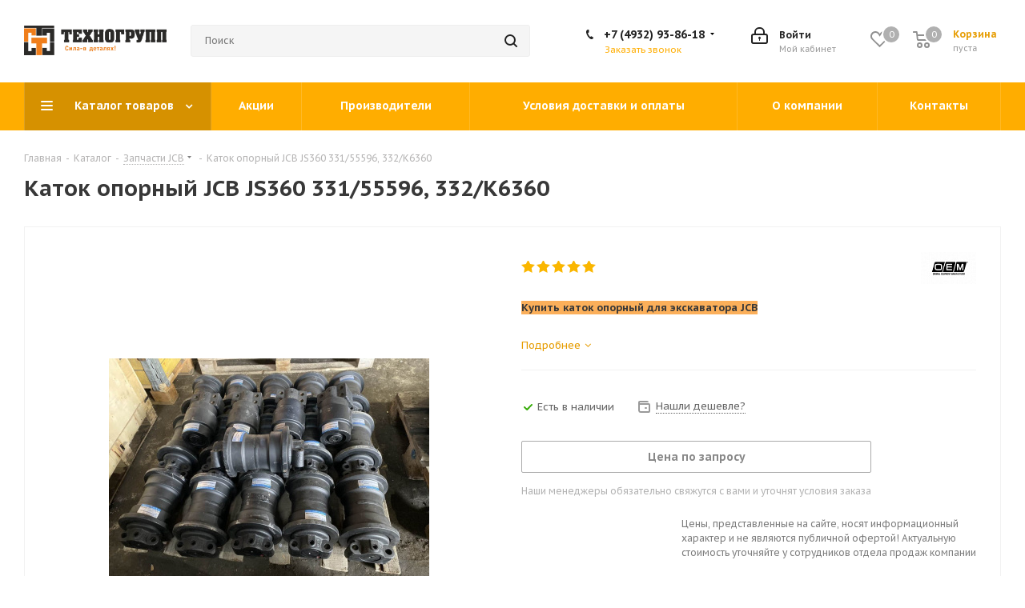

--- FILE ---
content_type: text/html; charset=UTF-8
request_url: https://tg-dst.ru/bitrix/components/bitrix/catalog.bigdata.products/ajax.php?AJAX_ITEMS=undefined&RID=undefined
body_size: 3681
content:
<script>
			BX.cookie_prefix = 'BITRIX_SM';
			BX.cookie_domain = 'tg-dst.ru';
			BX.current_server_time = '1766527428';

			if (!JCCatalogBigdataProducts.productsByRecommendation)
			{
				JCCatalogBigdataProducts.productsByRecommendation = [];
			}

			JCCatalogBigdataProducts.productsByRecommendation[1785] = "mostviewed";
JCCatalogBigdataProducts.productsByRecommendation[1788] = "mostviewed";
JCCatalogBigdataProducts.productsByRecommendation[1791] = "mostviewed";
JCCatalogBigdataProducts.productsByRecommendation[1792] = "mostviewed";
JCCatalogBigdataProducts.productsByRecommendation[1793] = "mostviewed";
JCCatalogBigdataProducts.productsByRecommendation[1806] = "mostviewed";
JCCatalogBigdataProducts.productsByRecommendation[1807] = "mostviewed";
JCCatalogBigdataProducts.productsByRecommendation[1809] = "mostviewed";
JCCatalogBigdataProducts.productsByRecommendation[1810] = "mostviewed";
JCCatalogBigdataProducts.productsByRecommendation[1817] = "mostviewed";


			BX.ready(function(){
				bx_rcm_adaptive_recommendation_event_attaching([{'productId':'1785','productUrl':'/catalog/zapchasti_hyundai/trapetsiya_kovsha_hyundai_61q8_40010_r260lc_9s/','recommendationId':'mostviewed'},{'productId':'1788','productUrl':'/catalog/zapchasti_hyundai/turbina_hyundai_r320lc_7_3598500_3598070_3598071_4089393_87561561_87561571_86993017_j598070_j937706_/','recommendationId':'mostviewed'},{'productId':'1791','productUrl':'/catalog/zapchasti_jcb/zashchita_opornogo_katka_jcb_js200_220_331_22432/','recommendationId':'mostviewed'},{'productId':'1792','productUrl':'/catalog/zapchasti_komatsu/natyazhitel_gusenitsy_komatsu_pc400_7_208_30_74140/','recommendationId':'mostviewed'},{'productId':'1793','productUrl':'/catalog/zapchasti_doosan/bortovoy_reduktor_khoda_bez_g_motora_doosan_solar_225lc_v/','recommendationId':'mostviewed'},{'productId':'1806','productUrl':'/catalog/zapchasti_komatsu/natyazhitel_gusenitsy_komatsu_pc200_7_20y_30_38500_20y_30_29100_20y_30_12112/','recommendationId':'mostviewed'},{'productId':'1807','productUrl':'/catalog/zapchasti_komatsu/natyazhitel_gusenitsy_komatsu_pc300_7_207_30_74142/','recommendationId':'mostviewed'},{'productId':'1809','productUrl':'/catalog/zapchasti_caterpillar/natyazhitel_gusenitsy_caterpillar_320dl_239_4389_239_4387_ca2394389_ca2394387/','recommendationId':'mostviewed'},{'productId':'1810','productUrl':'/catalog/zapchasti_caterpillar/natyazhitel_gusenitsy_caterpillar_324dl_239_4418_2394418_239_4367_2394367_ca2394418_ca2394367_ca2394/','recommendationId':'mostviewed'},{'productId':'1817','productUrl':'/catalog/zapchasti_komatsu/trapetsiya_kovsha_komatsu_pc160lc_7_21k_70_73120_21k_70_73110/','recommendationId':'mostviewed'}], 'bigdata_recommended_products_Zz2YMH_items');
			});
		</script><!--'start_frame_cache_Zz2YMH'-->		<input type="hidden" name="bigdata_recommendation_id" value="">
			<span id="bigdata_recommended_products_Zz2YMH_items" class="bigdata_recommended_products_items flexslider loading_state shadow border custom_flex top_right" data-plugin-options='{"animation": "slide", "animationSpeed": 600, "directionNav": true, "controlNav" :false, "animationLoop": true, "slideshow": false, "controlsContainer": ".tabs_slider_navigation.RECOMENDATION_nav", "counts": [4,3,3,2,1]}'>
		<ul class="tabs_slider RECOMENDATION_slides slides catalog_block">
																	<li class="catalog_item visible js-notice-block" id="bx_1182278561_17851785">
																			<div class="inner_wrap">
						<div class="image_wrapper_block js-notice-block__image">
								<div class="stickers">
																												<div><div class="sticker_khit">Хит</div></div>
																										</div>								
																	<div class="like_icons">
																																							</div>
																																										<a href="/catalog/zapchasti_hyundai/trapetsiya_kovsha_hyundai_61q8_40010_r260lc_9s/" class="thumb shine">
									
																	<img class="img-responsive " src="/upload/iblock/b75/b755c3ae921d82d55579051e7b09675f.jpeg" alt="Трапеция ковша Hyundai 61Q8-40010 R260LC-9S" title="Трапеция ковша Hyundai 61Q8-40010 R260LC-9S" />
																		</a>
													<div class="fast_view_block" data-event="jqm" data-param-form_id="fast_view" data-param-iblock_id="53" data-param-id="1785" data-param-fid="" data-param-item_href="%2Fcatalog%2Fzapchasti_hyundai%2Ftrapetsiya_kovsha_hyundai_61q8_40010_r260lc_9s%2F" data-name="fast_view">Быстрый просмотр</div>
																				
						</div>
						<div class="item_info">
							<div class="item_info--top_block">
								<div class="item-title js-notice-block__title">
									<a href="/catalog/zapchasti_hyundai/trapetsiya_kovsha_hyundai_61q8_40010_r260lc_9s/" class="dark_link"><span>Трапеция ковша Hyundai 61Q8-40010 R260LC-9S</span></a>
								</div>
																	<div class="rating">
																					
<div class="iblock-vote small">
<table class="table-no-border">
	<tr>
															<td><div   class="star-active star-voted" title="1"></div></td>
																<td><div   class="star-active star-voted" title="2"></div></td>
																<td><div   class="star-active star-voted" title="3"></div></td>
																<td><div   class="star-active star-voted" title="4"></div></td>
																<td><div   class="star-active star-voted" title="5"></div></td>
											</tr>
</table>
</div>																			</div>
																<div class="sa_block">
									<div class="item-stock  "  ><span class="icon stock stock_range_2"></span><span class="value">Есть в наличии</span></div>								</div>
							</div>	
							<div class="item_info--bottom_block>">	
								<div class="cost prices clearfix">
																																				</div>
							</div>	
						</div>
						<div class="footer_button">
																<div class="counter_wrapp">
																				<div id="" class="button_block wide">
											<!--noindex-->
												<a class="btn btn-default transition_bg basket read_more" rel="nofollow" href="/catalog/zapchasti_hyundai/trapetsiya_kovsha_hyundai_61q8_40010_r260lc_9s/" data-item="1785">Подробнее</a><span class="hidden" data-js-item-name="Трапеция ковша Hyundai 61Q8-40010 R260LC-9S"></span>											<!--/noindex-->
										</div>
									</div>
													</div>
					</div>
									</li>
																				<li class="catalog_item visible js-notice-block" id="bx_1182278561_17881788">
																			<div class="inner_wrap">
						<div class="image_wrapper_block js-notice-block__image">
								<div class="stickers">
																												<div><div class="sticker_khit">Хит</div></div>
																										</div>								
																	<div class="like_icons">
																																							</div>
																																										<a href="/catalog/zapchasti_hyundai/turbina_hyundai_r320lc_7_3598500_3598070_3598071_4089393_87561561_87561571_86993017_j598070_j937706_/" class="thumb shine">
									
																	<img class="img-responsive " src="/upload/iblock/f85/f858fa7f12688f8245840a0ab3e120e7.jpeg" alt="Турбина Hyundai R320LC-7 3598500, 3598070, 3598071, 4089393, 87561561, 87561571, 86993017, J598070, J937706, J755843" title="Турбина Hyundai R320LC-7 3598500, 3598070, 3598071, 4089393, 87561561, 87561571, 86993017, J598070, J937706, J755843" />
																		</a>
													<div class="fast_view_block" data-event="jqm" data-param-form_id="fast_view" data-param-iblock_id="53" data-param-id="1788" data-param-fid="" data-param-item_href="%2Fcatalog%2Fzapchasti_hyundai%2Fturbina_hyundai_r320lc_7_3598500_3598070_3598071_4089393_87561561_87561571_86993017_j598070_j937706_%2F" data-name="fast_view">Быстрый просмотр</div>
																				
						</div>
						<div class="item_info">
							<div class="item_info--top_block">
								<div class="item-title js-notice-block__title">
									<a href="/catalog/zapchasti_hyundai/turbina_hyundai_r320lc_7_3598500_3598070_3598071_4089393_87561561_87561571_86993017_j598070_j937706_/" class="dark_link"><span>Турбина Hyundai R320LC-7 3598500, 3598070, 3598071, 4089393, 87561561, 87561571, 86993017, J598070, J937706, J755843</span></a>
								</div>
																	<div class="rating">
																					
<div class="iblock-vote small">
<table class="table-no-border">
	<tr>
															<td><div   class="star-active star-voted" title="1"></div></td>
																<td><div   class="star-active star-voted" title="2"></div></td>
																<td><div   class="star-active star-voted" title="3"></div></td>
																<td><div   class="star-active star-voted" title="4"></div></td>
																<td><div   class="star-active star-voted" title="5"></div></td>
											</tr>
</table>
</div>																			</div>
																<div class="sa_block">
									<div class="item-stock  "  ><span class="icon stock stock_range_3"></span><span class="value">Есть в наличии</span></div>								</div>
							</div>	
							<div class="item_info--bottom_block>">	
								<div class="cost prices clearfix">
																																				</div>
							</div>	
						</div>
						<div class="footer_button">
																<div class="counter_wrapp">
																				<div id="" class="button_block wide">
											<!--noindex-->
												<a class="btn btn-default transition_bg basket read_more" rel="nofollow" href="/catalog/zapchasti_hyundai/turbina_hyundai_r320lc_7_3598500_3598070_3598071_4089393_87561561_87561571_86993017_j598070_j937706_/" data-item="1788">Подробнее</a><span class="hidden" data-js-item-name="Турбина Hyundai R320LC-7 3598500, 3598070, 3598071, 4089393, 87561561, 87561571, 86993017, J598070, J937706, J755843"></span>											<!--/noindex-->
										</div>
									</div>
													</div>
					</div>
									</li>
																				<li class="catalog_item visible js-notice-block" id="bx_1182278561_17911791">
																			<div class="inner_wrap">
						<div class="image_wrapper_block js-notice-block__image">
								<div class="stickers">
																												<div><div class="sticker_khit">Хит</div></div>
																										</div>								
																	<div class="like_icons">
																																							</div>
																																										<a href="/catalog/zapchasti_jcb/zashchita_opornogo_katka_jcb_js200_220_331_22432/" class="thumb shine">
									
																	<img class="img-responsive " src="/upload/iblock/937/93782b5c9d8c4d597321d7a0022ae952.jpeg" alt="Защита опорного катка JCB JS200/220 331/22432" title="Защита опорного катка JCB JS200/220 331/22432" />
																		</a>
													<div class="fast_view_block" data-event="jqm" data-param-form_id="fast_view" data-param-iblock_id="53" data-param-id="1791" data-param-fid="" data-param-item_href="%2Fcatalog%2Fzapchasti_jcb%2Fzashchita_opornogo_katka_jcb_js200_220_331_22432%2F" data-name="fast_view">Быстрый просмотр</div>
																				
						</div>
						<div class="item_info">
							<div class="item_info--top_block">
								<div class="item-title js-notice-block__title">
									<a href="/catalog/zapchasti_jcb/zashchita_opornogo_katka_jcb_js200_220_331_22432/" class="dark_link"><span>Защита опорного катка JCB JS200/220 331/22432</span></a>
								</div>
																	<div class="rating">
																					
<div class="iblock-vote small">
<table class="table-no-border">
	<tr>
															<td><div   class="star-active star-voted" title="1"></div></td>
																<td><div   class="star-active star-voted" title="2"></div></td>
																<td><div   class="star-active star-voted" title="3"></div></td>
																<td><div   class="star-active star-voted" title="4"></div></td>
																<td><div   class="star-active star-voted" title="5"></div></td>
											</tr>
</table>
</div>																			</div>
																<div class="sa_block">
									<div class="item-stock  "  ><span class="icon stock stock_range_3"></span><span class="value">Есть в наличии</span></div>								</div>
							</div>	
							<div class="item_info--bottom_block>">	
								<div class="cost prices clearfix">
																																				</div>
							</div>	
						</div>
						<div class="footer_button">
																<div class="counter_wrapp">
																				<div id="" class="button_block wide">
											<!--noindex-->
												<a class="btn btn-default transition_bg basket read_more" rel="nofollow" href="/catalog/zapchasti_jcb/zashchita_opornogo_katka_jcb_js200_220_331_22432/" data-item="1791">Подробнее</a><span class="hidden" data-js-item-name="Защита опорного катка JCB JS200/220 331/22432"></span>											<!--/noindex-->
										</div>
									</div>
													</div>
					</div>
									</li>
																				<li class="catalog_item visible js-notice-block" id="bx_1182278561_17921792">
																			<div class="inner_wrap">
						<div class="image_wrapper_block js-notice-block__image">
								<div class="stickers">
																																			</div>								
																	<div class="like_icons">
																																							</div>
																																										<a href="/catalog/zapchasti_komatsu/natyazhitel_gusenitsy_komatsu_pc400_7_208_30_74140/" class="thumb shine">
									
																	<img class="img-responsive " src="/upload/iblock/20a/20adef1d2ed0efb71f9245f43a7e2ec0.jpg" alt="Натяжитель гусеницы Komatsu PC400-7 208-30-74140" title="Натяжитель гусеницы Komatsu PC400-7 208-30-74140" />
																		</a>
													<div class="fast_view_block" data-event="jqm" data-param-form_id="fast_view" data-param-iblock_id="53" data-param-id="1792" data-param-fid="" data-param-item_href="%2Fcatalog%2Fzapchasti_komatsu%2Fnatyazhitel_gusenitsy_komatsu_pc400_7_208_30_74140%2F" data-name="fast_view">Быстрый просмотр</div>
																				
						</div>
						<div class="item_info">
							<div class="item_info--top_block">
								<div class="item-title js-notice-block__title">
									<a href="/catalog/zapchasti_komatsu/natyazhitel_gusenitsy_komatsu_pc400_7_208_30_74140/" class="dark_link"><span>Натяжитель гусеницы Komatsu PC400-7 208-30-74140</span></a>
								</div>
																	<div class="rating">
																					
<div class="iblock-vote small">
<table class="table-no-border">
	<tr>
															<td><div   class="star-active star-voted" title="1"></div></td>
																<td><div   class="star-active star-voted" title="2"></div></td>
																<td><div   class="star-active star-voted" title="3"></div></td>
																<td><div   class="star-active star-voted" title="4"></div></td>
																<td><div   class="star-active star-voted" title="5"></div></td>
											</tr>
</table>
</div>																			</div>
																<div class="sa_block">
									<div class="item-stock  "  ><span class="icon stock stock_range_3"></span><span class="value">Есть в наличии</span></div>								</div>
							</div>	
							<div class="item_info--bottom_block>">	
								<div class="cost prices clearfix">
																																				</div>
							</div>	
						</div>
						<div class="footer_button">
																<div class="counter_wrapp">
																				<div id="" class="button_block wide">
											<!--noindex-->
												<a class="btn btn-default transition_bg basket read_more" rel="nofollow" href="/catalog/zapchasti_komatsu/natyazhitel_gusenitsy_komatsu_pc400_7_208_30_74140/" data-item="1792">Подробнее</a><span class="hidden" data-js-item-name="Натяжитель гусеницы Komatsu PC400-7 208-30-74140"></span>											<!--/noindex-->
										</div>
									</div>
													</div>
					</div>
									</li>
																				<li class="catalog_item visible js-notice-block" id="bx_1182278561_17931793">
																			<div class="inner_wrap">
						<div class="image_wrapper_block js-notice-block__image">
								<div class="stickers">
																												<div><div class="sticker_khit">Хит</div></div>
																										</div>								
																	<div class="like_icons">
																																							</div>
																																										<a href="/catalog/zapchasti_doosan/bortovoy_reduktor_khoda_bez_g_motora_doosan_solar_225lc_v/" class="thumb shine">
									
																	<img class="img-responsive " src="/upload/iblock/16b/16b3cf5e65b40038cc223c245ef89647.jpg" alt="Бортовой редуктор хода без г/мотора Doosan Solar 225LC-V" title="Бортовой редуктор хода без г/мотора Doosan Solar 225LC-V" />
																		</a>
													<div class="fast_view_block" data-event="jqm" data-param-form_id="fast_view" data-param-iblock_id="53" data-param-id="1793" data-param-fid="" data-param-item_href="%2Fcatalog%2Fzapchasti_doosan%2Fbortovoy_reduktor_khoda_bez_g_motora_doosan_solar_225lc_v%2F" data-name="fast_view">Быстрый просмотр</div>
																				
						</div>
						<div class="item_info">
							<div class="item_info--top_block">
								<div class="item-title js-notice-block__title">
									<a href="/catalog/zapchasti_doosan/bortovoy_reduktor_khoda_bez_g_motora_doosan_solar_225lc_v/" class="dark_link"><span>Бортовой редуктор хода без г/мотора Doosan Solar 225LC-V</span></a>
								</div>
																	<div class="rating">
																					
<div class="iblock-vote small">
<table class="table-no-border">
	<tr>
															<td><div   class="star-active star-voted" title="1"></div></td>
																<td><div   class="star-active star-voted" title="2"></div></td>
																<td><div   class="star-active star-voted" title="3"></div></td>
																<td><div   class="star-active star-voted" title="4"></div></td>
																<td><div   class="star-active star-voted" title="5"></div></td>
											</tr>
</table>
</div>																			</div>
																<div class="sa_block">
									<div class="item-stock  "  ><span class="icon stock stock_range_3"></span><span class="value">Есть в наличии</span></div>								</div>
							</div>	
							<div class="item_info--bottom_block>">	
								<div class="cost prices clearfix">
																																				</div>
							</div>	
						</div>
						<div class="footer_button">
																<div class="counter_wrapp">
																				<div id="" class="button_block wide">
											<!--noindex-->
												<a class="btn btn-default transition_bg basket read_more" rel="nofollow" href="/catalog/zapchasti_doosan/bortovoy_reduktor_khoda_bez_g_motora_doosan_solar_225lc_v/" data-item="1793">Подробнее</a><span class="hidden" data-js-item-name="Бортовой редуктор хода без г/мотора Doosan Solar 225LC-V"></span>											<!--/noindex-->
										</div>
									</div>
													</div>
					</div>
									</li>
																				<li class="catalog_item visible js-notice-block" id="bx_1182278561_18061806">
																			<div class="inner_wrap">
						<div class="image_wrapper_block js-notice-block__image">
								<div class="stickers">
																												<div><div class="sticker_khit">Хит</div></div>
																										</div>								
																	<div class="like_icons">
																																							</div>
																																										<a href="/catalog/zapchasti_komatsu/natyazhitel_gusenitsy_komatsu_pc200_7_20y_30_38500_20y_30_29100_20y_30_12112/" class="thumb shine">
									
																	<img class="img-responsive " src="/upload/iblock/297/29761c8bd69fc33b659e94d09f6aceb1.jpg" alt="Натяжитель гусеницы Komatsu PC200-7 20Y-30-38500, 20Y-30-29100, 20Y-30-12112" title="Натяжитель гусеницы Komatsu PC200-7 20Y-30-38500, 20Y-30-29100, 20Y-30-12112" />
																		</a>
													<div class="fast_view_block" data-event="jqm" data-param-form_id="fast_view" data-param-iblock_id="53" data-param-id="1806" data-param-fid="" data-param-item_href="%2Fcatalog%2Fzapchasti_komatsu%2Fnatyazhitel_gusenitsy_komatsu_pc200_7_20y_30_38500_20y_30_29100_20y_30_12112%2F" data-name="fast_view">Быстрый просмотр</div>
																				
						</div>
						<div class="item_info">
							<div class="item_info--top_block">
								<div class="item-title js-notice-block__title">
									<a href="/catalog/zapchasti_komatsu/natyazhitel_gusenitsy_komatsu_pc200_7_20y_30_38500_20y_30_29100_20y_30_12112/" class="dark_link"><span>Натяжитель гусеницы Komatsu PC200-7 20Y-30-38500, 20Y-30-29100, 20Y-30-12112</span></a>
								</div>
																	<div class="rating">
																					
<div class="iblock-vote small">
<table class="table-no-border">
	<tr>
															<td><div   class="star-active star-voted" title="1"></div></td>
																<td><div   class="star-active star-voted" title="2"></div></td>
																<td><div   class="star-active star-voted" title="3"></div></td>
																<td><div   class="star-active star-voted" title="4"></div></td>
																<td><div   class="star-active star-voted" title="5"></div></td>
											</tr>
</table>
</div>																			</div>
																<div class="sa_block">
									<div class="item-stock  "  ><span class="icon stock stock_range_3"></span><span class="value">Есть в наличии</span></div>								</div>
							</div>	
							<div class="item_info--bottom_block>">	
								<div class="cost prices clearfix">
																																				</div>
							</div>	
						</div>
						<div class="footer_button">
																<div class="counter_wrapp">
																				<div id="" class="button_block wide">
											<!--noindex-->
												<a class="btn btn-default transition_bg basket read_more" rel="nofollow" href="/catalog/zapchasti_komatsu/natyazhitel_gusenitsy_komatsu_pc200_7_20y_30_38500_20y_30_29100_20y_30_12112/" data-item="1806">Подробнее</a><span class="hidden" data-js-item-name="Натяжитель гусеницы Komatsu PC200-7 20Y-30-38500, 20Y-30-29100, 20Y-30-12112"></span>											<!--/noindex-->
										</div>
									</div>
													</div>
					</div>
									</li>
																				<li class="catalog_item visible js-notice-block" id="bx_1182278561_18071807">
																			<div class="inner_wrap">
						<div class="image_wrapper_block js-notice-block__image">
								<div class="stickers">
																												<div><div class="sticker_sovetuem">Советуем</div></div>
																										</div>								
																	<div class="like_icons">
																																							</div>
																																										<a href="/catalog/zapchasti_komatsu/natyazhitel_gusenitsy_komatsu_pc300_7_207_30_74142/" class="thumb shine">
									
																	<img class="img-responsive " src="/upload/iblock/bf1/bf1d9c156755452237a0140049a3fe0e.jpg" alt="Натяжитель гусеницы Komatsu PC300-7 207-30-74142" title="Натяжитель гусеницы Komatsu PC300-7 207-30-74142" />
																		</a>
													<div class="fast_view_block" data-event="jqm" data-param-form_id="fast_view" data-param-iblock_id="53" data-param-id="1807" data-param-fid="" data-param-item_href="%2Fcatalog%2Fzapchasti_komatsu%2Fnatyazhitel_gusenitsy_komatsu_pc300_7_207_30_74142%2F" data-name="fast_view">Быстрый просмотр</div>
																				
						</div>
						<div class="item_info">
							<div class="item_info--top_block">
								<div class="item-title js-notice-block__title">
									<a href="/catalog/zapchasti_komatsu/natyazhitel_gusenitsy_komatsu_pc300_7_207_30_74142/" class="dark_link"><span>Натяжитель гусеницы Komatsu PC300-7 207-30-74142</span></a>
								</div>
																	<div class="rating">
																					
<div class="iblock-vote small">
<table class="table-no-border">
	<tr>
															<td><div   class="star-active star-voted" title="1"></div></td>
																<td><div   class="star-active star-voted" title="2"></div></td>
																<td><div   class="star-active star-voted" title="3"></div></td>
																<td><div   class="star-active star-voted" title="4"></div></td>
																<td><div   class="star-active star-voted" title="5"></div></td>
											</tr>
</table>
</div>																			</div>
																<div class="sa_block">
									<div class="item-stock  "  ><span class="icon stock stock_range_3"></span><span class="value">Есть в наличии</span></div>								</div>
							</div>	
							<div class="item_info--bottom_block>">	
								<div class="cost prices clearfix">
																																				</div>
							</div>	
						</div>
						<div class="footer_button">
																<div class="counter_wrapp">
																				<div id="" class="button_block wide">
											<!--noindex-->
												<a class="btn btn-default transition_bg basket read_more" rel="nofollow" href="/catalog/zapchasti_komatsu/natyazhitel_gusenitsy_komatsu_pc300_7_207_30_74142/" data-item="1807">Подробнее</a><span class="hidden" data-js-item-name="Натяжитель гусеницы Komatsu PC300-7 207-30-74142"></span>											<!--/noindex-->
										</div>
									</div>
													</div>
					</div>
									</li>
																				<li class="catalog_item visible js-notice-block" id="bx_1182278561_18091809">
																			<div class="inner_wrap">
						<div class="image_wrapper_block js-notice-block__image">
								<div class="stickers">
																																			</div>								
																	<div class="like_icons">
																																							</div>
																																										<a href="/catalog/zapchasti_caterpillar/natyazhitel_gusenitsy_caterpillar_320dl_239_4389_239_4387_ca2394389_ca2394387/" class="thumb shine">
									
																	<img class="img-responsive " src="/upload/iblock/af4/af4e70479fb9505da1ffb4fb89a02eb5.jpg" alt="Натяжитель гусеницы Caterpillar 320DL 239-4389, 239-4387, CA2394389, CA2394387" title="Натяжитель гусеницы Caterpillar 320DL 239-4389, 239-4387, CA2394389, CA2394387" />
																		</a>
													<div class="fast_view_block" data-event="jqm" data-param-form_id="fast_view" data-param-iblock_id="53" data-param-id="1809" data-param-fid="" data-param-item_href="%2Fcatalog%2Fzapchasti_caterpillar%2Fnatyazhitel_gusenitsy_caterpillar_320dl_239_4389_239_4387_ca2394389_ca2394387%2F" data-name="fast_view">Быстрый просмотр</div>
																				
						</div>
						<div class="item_info">
							<div class="item_info--top_block">
								<div class="item-title js-notice-block__title">
									<a href="/catalog/zapchasti_caterpillar/natyazhitel_gusenitsy_caterpillar_320dl_239_4389_239_4387_ca2394389_ca2394387/" class="dark_link"><span>Натяжитель гусеницы Caterpillar 320DL 239-4389, 239-4387, CA2394389, CA2394387</span></a>
								</div>
																	<div class="rating">
																					
<div class="iblock-vote small">
<table class="table-no-border">
	<tr>
															<td><div   class="star-active star-voted" title="1"></div></td>
																<td><div   class="star-active star-voted" title="2"></div></td>
																<td><div   class="star-active star-voted" title="3"></div></td>
																<td><div   class="star-active star-voted" title="4"></div></td>
																<td><div   class="star-active star-voted" title="5"></div></td>
											</tr>
</table>
</div>																			</div>
																<div class="sa_block">
									<div class="item-stock  "  ><span class="icon stock stock_range_3"></span><span class="value">Есть в наличии</span></div>								</div>
							</div>	
							<div class="item_info--bottom_block>">	
								<div class="cost prices clearfix">
																																				</div>
							</div>	
						</div>
						<div class="footer_button">
																<div class="counter_wrapp">
																				<div id="" class="button_block wide">
											<!--noindex-->
												<a class="btn btn-default transition_bg basket read_more" rel="nofollow" href="/catalog/zapchasti_caterpillar/natyazhitel_gusenitsy_caterpillar_320dl_239_4389_239_4387_ca2394389_ca2394387/" data-item="1809">Подробнее</a><span class="hidden" data-js-item-name="Натяжитель гусеницы Caterpillar 320DL 239-4389, 239-4387, CA2394389, CA2394387"></span>											<!--/noindex-->
										</div>
									</div>
													</div>
					</div>
									</li>
																				<li class="catalog_item visible js-notice-block" id="bx_1182278561_18101810">
																			<div class="inner_wrap">
						<div class="image_wrapper_block js-notice-block__image">
								<div class="stickers">
																												<div><div class="sticker_sovetuem">Советуем</div></div>
																										</div>								
																	<div class="like_icons">
																																							</div>
																																										<a href="/catalog/zapchasti_caterpillar/natyazhitel_gusenitsy_caterpillar_324dl_239_4418_2394418_239_4367_2394367_ca2394418_ca2394367_ca2394/" class="thumb shine">
									
																	<img class="img-responsive " src="/upload/iblock/9c9/9c95e7a38f6cb6e921eead6bdbe868ea.jpg" alt="Натяжитель гусеницы Caterpillar 324DL 239-4418, 2394418, 239-4367, 2394367, CA2394418, CA2394367, CA2394366" title="Натяжитель гусеницы Caterpillar 324DL 239-4418, 2394418, 239-4367, 2394367, CA2394418, CA2394367, CA2394366" />
																		</a>
													<div class="fast_view_block" data-event="jqm" data-param-form_id="fast_view" data-param-iblock_id="53" data-param-id="1810" data-param-fid="" data-param-item_href="%2Fcatalog%2Fzapchasti_caterpillar%2Fnatyazhitel_gusenitsy_caterpillar_324dl_239_4418_2394418_239_4367_2394367_ca2394418_ca2394367_ca2394%2F" data-name="fast_view">Быстрый просмотр</div>
																				
						</div>
						<div class="item_info">
							<div class="item_info--top_block">
								<div class="item-title js-notice-block__title">
									<a href="/catalog/zapchasti_caterpillar/natyazhitel_gusenitsy_caterpillar_324dl_239_4418_2394418_239_4367_2394367_ca2394418_ca2394367_ca2394/" class="dark_link"><span>Натяжитель гусеницы Caterpillar 324DL 239-4418, 2394418, 239-4367, 2394367, CA2394418, CA2394367, CA2394366</span></a>
								</div>
																	<div class="rating">
																					
<div class="iblock-vote small">
<table class="table-no-border">
	<tr>
															<td><div   class="star-active star-voted" title="1"></div></td>
																<td><div   class="star-active star-voted" title="2"></div></td>
																<td><div   class="star-active star-voted" title="3"></div></td>
																<td><div   class="star-active star-voted" title="4"></div></td>
																<td><div   class="star-active star-voted" title="5"></div></td>
											</tr>
</table>
</div>																			</div>
																<div class="sa_block">
									<div class="item-stock  "  ><span class="icon stock stock_range_3"></span><span class="value">Есть в наличии</span></div>								</div>
							</div>	
							<div class="item_info--bottom_block>">	
								<div class="cost prices clearfix">
																																				</div>
							</div>	
						</div>
						<div class="footer_button">
																<div class="counter_wrapp">
																				<div id="" class="button_block wide">
											<!--noindex-->
												<a class="btn btn-default transition_bg basket read_more" rel="nofollow" href="/catalog/zapchasti_caterpillar/natyazhitel_gusenitsy_caterpillar_324dl_239_4418_2394418_239_4367_2394367_ca2394418_ca2394367_ca2394/" data-item="1810">Подробнее</a><span class="hidden" data-js-item-name="Натяжитель гусеницы Caterpillar 324DL 239-4418, 2394418, 239-4367, 2394367, CA2394418, CA2394367, CA2394366"></span>											<!--/noindex-->
										</div>
									</div>
													</div>
					</div>
									</li>
																				<li class="catalog_item visible js-notice-block" id="bx_1182278561_18171817">
																			<div class="inner_wrap">
						<div class="image_wrapper_block js-notice-block__image">
								<div class="stickers">
																																			</div>								
																	<div class="like_icons">
																																							</div>
																																										<a href="/catalog/zapchasti_komatsu/trapetsiya_kovsha_komatsu_pc160lc_7_21k_70_73120_21k_70_73110/" class="thumb shine">
									
																	<img class="img-responsive " src="/upload/iblock/97e/97e44e480c0e9558f53112fd07bea4b7.jpg" alt="Трапеция ковша Komatsu PC160LC-7 21K-70-73120, 21K-70-73110" title="Трапеция ковша Komatsu PC160LC-7 21K-70-73120, 21K-70-73110" />
																		</a>
													<div class="fast_view_block" data-event="jqm" data-param-form_id="fast_view" data-param-iblock_id="53" data-param-id="1817" data-param-fid="" data-param-item_href="%2Fcatalog%2Fzapchasti_komatsu%2Ftrapetsiya_kovsha_komatsu_pc160lc_7_21k_70_73120_21k_70_73110%2F" data-name="fast_view">Быстрый просмотр</div>
																				
						</div>
						<div class="item_info">
							<div class="item_info--top_block">
								<div class="item-title js-notice-block__title">
									<a href="/catalog/zapchasti_komatsu/trapetsiya_kovsha_komatsu_pc160lc_7_21k_70_73120_21k_70_73110/" class="dark_link"><span>Трапеция ковша Komatsu PC160LC-7 21K-70-73120, 21K-70-73110</span></a>
								</div>
																	<div class="rating">
																					
<div class="iblock-vote small">
<table class="table-no-border">
	<tr>
															<td><div   class="star-active star-voted" title="1"></div></td>
																<td><div   class="star-active star-voted" title="2"></div></td>
																<td><div   class="star-active star-voted" title="3"></div></td>
																<td><div   class="star-active star-voted" title="4"></div></td>
																<td><div   class="star-active star-empty" title="5"></div></td>
											</tr>
</table>
</div>																			</div>
																<div class="sa_block">
									<div class="item-stock  "  ><span class="icon stock stock_range_3"></span><span class="value">Есть в наличии</span></div>								</div>
							</div>	
							<div class="item_info--bottom_block>">	
								<div class="cost prices clearfix">
																																				</div>
							</div>	
						</div>
						<div class="footer_button">
																<div class="counter_wrapp">
																				<div id="" class="button_block wide">
											<!--noindex-->
												<a class="btn btn-default transition_bg basket read_more" rel="nofollow" href="/catalog/zapchasti_komatsu/trapetsiya_kovsha_komatsu_pc160lc_7_21k_70_73120_21k_70_73110/" data-item="1817">Подробнее</a><span class="hidden" data-js-item-name="Трапеция ковша Komatsu PC160LC-7 21K-70-73120, 21K-70-73110"></span>											<!--/noindex-->
										</div>
									</div>
													</div>
					</div>
									</li>
										</ul>
	</span>
	
	<script>
		$(document).ready(function(){
			$('.tabs li[data-code="RECOMENDATION"]').show();
			setBasketStatusBtn();
		})
	</script>
<!--'end_frame_cache_Zz2YMH'--><script>
	touchItemBlock('.catalog_item a');
		</script>


--- FILE ---
content_type: application/javascript
request_url: https://tg-dst.ru/bitrix/js/ui/dexie/dist/dexie.bitrix.bundle.min.js?174098948860291
body_size: 22755
content:
(function(e){"use strict";var n=Object.keys;var t=Array.isArray;var r=typeof self!=="undefined"?self:typeof window!=="undefined"?window:global;function i(e,t){if(babelHelpers.typeof(t)!=="object")return e;n(t).forEach(function(n){e[n]=t[n]});return e}var o=Object.getPrototypeOf;var u={}.hasOwnProperty;function a(e,n){return u.call(e,n)}function s(e,t){if(typeof t==="function")t=t(o(e));if(babelHelpers.typeof(t)!=="object")return;n(t).forEach(function(n){f(e,n,t[n])})}var c=Object.defineProperty;function f(e,n,t,r){c(e,n,i(t&&a(t,"get")&&typeof t.get==="function"?{get:t.get,set:t.set,configurable:true}:{value:t,configurable:true,writable:true},r))}function l(e){return{from:function n(t){e.prototype=Object.create(t.prototype);f(e.prototype,"constructor",e);return{extend:s.bind(null,e.prototype)}}}}var h=Object.getOwnPropertyDescriptor;function d(e,n){var t=h(e,n),r;return t||(r=o(e))&&d(r,n)}var v=[].slice;function p(e,n,t){return v.call(e,n,t)}function y(e,n){return n(e)}function m(e){if(!e)throw new Error("Assertion Failed")}function g(e){if(r.setImmediate)setImmediate(e);else setTimeout(e,0)}function b(e,n){return e.reduce(function(e,t,r){var i=n(t,r);if(i)e[i[0]]=i[1];return e},{})}function w(e,n){return function(){try{e.apply(this,arguments)}catch(e){n(e)}}}function _(e,n,t){try{e.apply(null,t)}catch(e){n&&n(e)}}function k(e,n){if(a(e,n))return e[n];if(!n)return e;if(typeof n!=="string"){var t=[];for(var r=0,i=n.length;r<i;++r){var o=k(e,n[r]);t.push(o)}return t}var u=n.indexOf(".");if(u!==-1){var s=e[n.substr(0,u)];return s===undefined?undefined:k(s,n.substr(u+1))}return undefined}function x(e,n,t){if(!e||n===undefined)return;if("isFrozen"in Object&&Object.isFrozen(e))return;if(typeof n!=="string"&&"length"in n){m(typeof t!=="string"&&"length"in t);for(var r=0,i=n.length;r<i;++r){x(e,n[r],t[r])}}else{var o=n.indexOf(".");if(o!==-1){var u=n.substr(0,o);var a=n.substr(o+1);if(a===""){if(t===undefined)delete e[u];else e[u]=t}else{var s=e[u];if(!s)s=e[u]={};x(s,a,t)}}else{if(t===undefined)delete e[n];else e[n]=t}}}function P(e,n){if(typeof n==="string")x(e,n,undefined);else if("length"in n)[].map.call(n,function(n){x(e,n,undefined)})}function j(e){var n={};for(var t in e){if(a(e,t))n[t]=e[t]}return n}var E=[].concat;function S(e){return E.apply([],e)}var O="Boolean,String,Date,RegExp,Blob,File,FileList,ArrayBuffer,DataView,Uint8ClampedArray,ImageData,Map,Set".split(",").concat(S([8,16,32,64].map(function(e){return["Int","Uint","Float"].map(function(n){return n+e+"Array"})}))).filter(function(e){return r[e]}).map(function(e){return r[e]});function A(e){if(!e||babelHelpers.typeof(e)!=="object")return e;var n;if(t(e)){n=[];for(var r=0,i=e.length;r<i;++r){n.push(A(e[r]))}}else if(O.indexOf(e.constructor)>=0){n=e}else{n=e.constructor?Object.create(e.constructor.prototype):{};for(var o in e){if(a(e,o)){n[o]=A(e[o])}}}return n}function I(e,t,r,i){r=r||{};i=i||"";n(e).forEach(function(n){if(!a(t,n))r[i+n]=undefined;else{var o=e[n],u=t[n];if(babelHelpers.typeof(o)==="object"&&babelHelpers.typeof(u)==="object"&&o&&u&&""+o.constructor===""+u.constructor)I(o,u,r,i+n+".");else if(o!==u)r[i+n]=t[n]}});n(t).forEach(function(n){if(!a(e,n)){r[i+n]=t[n]}});return r}var D=typeof Symbol!=="undefined"&&Symbol.iterator;var C=D?function(e){var n;return e!=null&&(n=e[D])&&n.apply(e)}:function(){return null};var K={};function T(e){var n,r,i,o;if(arguments.length===1){if(t(e))return e.slice();if(this===K&&typeof e==="string")return[e];if(o=C(e)){r=[];while(i=o.next(),!i.done){r.push(i.value)}return r}if(e==null)return[e];n=e.length;if(typeof n==="number"){r=new Array(n);while(n--){r[n]=e[n]}return r}return[e]}n=arguments.length;r=new Array(n);while(n--){r[n]=arguments[n]}return r}var B=typeof location!=="undefined"&&/^(http|https):\/\/(localhost|127\.0\.0\.1)/.test(location.href);function F(e,n){B=e;M=n}var M=function e(){return true};var N=!new Error("").stack;function q(){if(N)try{throw new Error}catch(e){return e}return new Error}function R(e,n){var t=e.stack;if(!t)return"";n=n||0;if(t.indexOf(e.name)===0)n+=(e.name+e.message).split("\n").length;return t.split("\n").slice(n).filter(M).map(function(e){return"\n"+e}).join("")}function U(e,n){return function(){console.warn(e+" is deprecated. See https://github.com/dfahlander/Dexie.js/wiki/Deprecations. "+R(q(),1));return n.apply(this,arguments)}}var H=["Modify","Bulk","OpenFailed","VersionChange","Schema","Upgrade","InvalidTable","MissingAPI","NoSuchDatabase","InvalidArgument","SubTransaction","Unsupported","Internal","DatabaseClosed","PrematureCommit","ForeignAwait"];var V=["Unknown","Constraint","Data","TransactionInactive","ReadOnly","Version","NotFound","InvalidState","InvalidAccess","Abort","Timeout","QuotaExceeded","Syntax","DataClone"];var z=H.concat(V);var L={VersionChanged:"Database version changed by other database connection",DatabaseClosed:"Database has been closed",Abort:"Transaction aborted",TransactionInactive:"Transaction has already completed or failed"};function W(e,n){this._e=q();this.name=e;this.message=n}l(W).from(Error).extend({stack:{get:function e(){return this._stack||(this._stack=this.name+": "+this.message+R(this._e,2))}},toString:function e(){return this.name+": "+this.message}});function Q(e,n){return e+". Errors: "+n.map(function(e){return e.toString()}).filter(function(e,n,t){return t.indexOf(e)===n}).join("\n")}function G(e,n,t,r){this._e=q();this.failures=n;this.failedKeys=r;this.successCount=t}l(G).from(W);function J(e,n){this._e=q();this.name="BulkError";this.failures=n;this.message=Q(e,n)}l(J).from(W);var X=z.reduce(function(e,n){return e[n]=n+"Error",e},{});var Y=W;var $=z.reduce(function(e,n){var t=n+"Error";function r(e,r){this._e=q();this.name=t;if(!e){this.message=L[n]||t;this.inner=null}else if(typeof e==="string"){this.message=e;this.inner=r||null}else if(babelHelpers.typeof(e)==="object"){this.message=e.name+" "+e.message;this.inner=e}}l(r).from(Y);e[n]=r;return e},{});$.Syntax=SyntaxError;$.Type=TypeError;$.Range=RangeError;var Z=V.reduce(function(e,n){e[n+"Error"]=$[n];return e},{});function ee(e,n){if(!e||e instanceof W||e instanceof TypeError||e instanceof SyntaxError||!e.name||!Z[e.name])return e;var t=new Z[e.name](n||e.message,e);if("stack"in e){f(t,"stack",{get:function e(){return this.inner.stack}})}return t}var ne=z.reduce(function(e,n){if(["Syntax","Type","Range"].indexOf(n)===-1)e[n+"Error"]=$[n];return e},{});ne.ModifyError=G;ne.DexieError=W;ne.BulkError=J;function te(){}function re(e){return e}function ie(e,n){if(e==null||e===re)return n;return function(t){return n(e(t))}}function oe(e,n){return function(){e.apply(this,arguments);n.apply(this,arguments)}}function ue(e,n){if(e===te)return n;return function(){var t=e.apply(this,arguments);if(t!==undefined)arguments[0]=t;var r=this.onsuccess,i=this.onerror;this.onsuccess=null;this.onerror=null;var o=n.apply(this,arguments);if(r)this.onsuccess=this.onsuccess?oe(r,this.onsuccess):r;if(i)this.onerror=this.onerror?oe(i,this.onerror):i;return o!==undefined?o:t}}function ae(e,n){if(e===te)return n;return function(){e.apply(this,arguments);var t=this.onsuccess,r=this.onerror;this.onsuccess=this.onerror=null;n.apply(this,arguments);if(t)this.onsuccess=this.onsuccess?oe(t,this.onsuccess):t;if(r)this.onerror=this.onerror?oe(r,this.onerror):r}}function se(e,n){if(e===te)return n;return function(t){var r=e.apply(this,arguments);i(t,r);var o=this.onsuccess,u=this.onerror;this.onsuccess=null;this.onerror=null;var a=n.apply(this,arguments);if(o)this.onsuccess=this.onsuccess?oe(o,this.onsuccess):o;if(u)this.onerror=this.onerror?oe(u,this.onerror):u;return r===undefined?a===undefined?undefined:a:i(r,a)}}function ce(e,n){if(e===te)return n;return function(){if(n.apply(this,arguments)===false)return false;return e.apply(this,arguments)}}function fe(e,n){if(e===te)return n;return function(){var t=e.apply(this,arguments);if(t&&typeof t.then==="function"){var r=this,i=arguments.length,o=new Array(i);while(i--){o[i]=arguments[i]}return t.then(function(){return n.apply(r,o)})}return n.apply(this,arguments)}}var le={};var he=100;var de=20;var ve=7;var pe=function(){try{return new Function("let F=async ()=>{},p=F();return [p,Object.getPrototypeOf(p),Promise.resolve(),F.constructor];")()}catch(n){var e=r.Promise;return e?[e.resolve(),e.prototype,e.resolve()]:[]}}();var ye=pe[0];var me=pe[1];var ge=pe[2];var be=me&&me.then;var we=ye&&ye.constructor;var _e=pe[3];var ke=!!ge;var xe=false;var Pe=ge?function(){ge.then(Qe)}:r.setImmediate?setImmediate.bind(null,Qe):r.MutationObserver?function(){var e=document.createElement("div");new MutationObserver(function(){Qe();e=null}).observe(e,{attributes:true});e.setAttribute("i","1")}:function(){setTimeout(Qe,0)};var je=function e(n,t){Te.push([n,t]);if(Se){Pe();Se=false}};var Ee=true;var Se=true;var Oe=[];var Ae=[];var Ie=null;var De=re;var Ce={id:"global",global:true,ref:0,unhandleds:[],onunhandled:kn,pgp:false,env:{},finalize:function e(){this.unhandleds.forEach(function(e){try{kn(e[0],e[1])}catch(e){}})}};var Ke=Ce;var Te=[];var Be=0;var Fe=[];function Me(e){if(babelHelpers.typeof(this)!=="object")throw new TypeError("Promises must be constructed via new");this._listeners=[];this.onuncatched=te;this._lib=false;var n=this._PSD=Ke;if(B){this._stackHolder=q();this._prev=null;this._numPrev=0}if(typeof e!=="function"){if(e!==le)throw new TypeError("Not a function");this._state=arguments[1];this._value=arguments[2];if(this._state===false)Ue(this,this._value);return}this._state=null;this._value=null;++n.ref;Re(this,e)}var Ne={get:function e(){var n=Ke,t=an;function r(e,r){var i=this;var o=!n.global&&(n!==Ke||t!==an);if(o)ln();var u=new Me(function(t,u){Ve(i,new qe(bn(e,n,o),bn(r,n,o),t,u,n))});B&&We(u,this);return u}r.prototype=le;return r},set:function e(n){f(this,"then",n&&n.prototype===le?Ne:{get:function e(){return n},set:Ne.set})}};s(Me.prototype,{then:Ne,_then:function e(n,t){Ve(this,new qe(null,null,n,t,Ke))},catch:function e(n){if(arguments.length===1)return this.then(null,n);var t=arguments[0],r=arguments[1];return typeof t==="function"?this.then(null,function(e){return e instanceof t?r(e):en(e)}):this.then(null,function(e){return e&&e.name===t?r(e):en(e)})},finally:function e(n){return this.then(function(e){n();return e},function(e){n();return en(e)})},stack:{get:function e(){if(this._stack)return this._stack;try{xe=true;var n=Le(this,[],de);var t=n.join("\nFrom previous: ");if(this._state!==null)this._stack=t;return t}finally{xe=false}}},timeout:function e(n,t){var r=this;return n<Infinity?new Me(function(e,i){var o=setTimeout(function(){return i(new $.Timeout(t))},n);r.then(e,i).finally(clearTimeout.bind(null,o))}):this}});if(typeof Symbol!=="undefined"&&Symbol.toStringTag)f(Me.prototype,Symbol.toStringTag,"Promise");Ce.env=yn();function qe(e,n,t,r,i){this.onFulfilled=typeof e==="function"?e:null;this.onRejected=typeof n==="function"?n:null;this.resolve=t;this.reject=r;this.psd=i}s(Me,{all:function e(){var n=T.apply(null,arguments).map(hn);return new Me(function(e,t){if(n.length===0)e([]);var r=n.length;n.forEach(function(i,o){return Me.resolve(i).then(function(t){n[o]=t;if(!--r)e(n)},t)})})},resolve:function e(n){if(n instanceof Me)return n;if(n&&typeof n.then==="function")return new Me(function(e,t){n.then(e,t)});var t=new Me(le,true,n);We(t,Ie);return t},reject:en,race:function e(){var n=T.apply(null,arguments).map(hn);return new Me(function(e,t){n.map(function(n){return Me.resolve(n).then(e,t)})})},PSD:{get:function e(){return Ke},set:function e(n){return Ke=n}},newPSD:cn,usePSD:mn,scheduler:{get:function e(){return je},set:function e(n){je=n}},rejectionMapper:{get:function e(){return De},set:function e(n){De=n}},follow:function e(n,t){return new Me(function(e,r){return cn(function(e,t){var r=Ke;r.unhandleds=[];r.onunhandled=t;r.finalize=oe(function(){var n=this;Ye(function(){n.unhandleds.length===0?e():t(n.unhandleds[0])})},r.finalize);n()},t,e,r)})}});function Re(e,n){try{n(function(n){if(e._state!==null)return;if(n===e)throw new TypeError("A promise cannot be resolved with itself.");var t=e._lib&&Ge();if(n&&typeof n.then==="function"){Re(e,function(e,t){n instanceof Me?n._then(e,t):n.then(e,t)})}else{e._state=true;e._value=n;He(e)}if(t)Je()},Ue.bind(null,e))}catch(n){Ue(e,n)}}function Ue(e,n){Ae.push(n);if(!e||e._state!==null)return;var t=e._lib&&Ge();n=De(n);e._state=false;e._value=n;B&&n!==null&&babelHelpers.typeof(n)==="object"&&!n._promise&&_(function(){var t=d(n,"stack");n._promise=e;f(n,"stack",{get:function r(){return xe?t&&(t.get?t.get.apply(n):t.value):e.stack}})});$e(e);He(e);if(t)Je()}function He(e){var n=e._listeners;e._listeners=[];for(var t=0,r=n.length;t<r;++t){Ve(e,n[t])}var i=e._PSD;--i.ref||i.finalize();if(Be===0){++Be;je(function(){if(--Be===0)Xe()},[])}}function Ve(e,n){if(e._state===null){e._listeners.push(n);return}var t=e._state?n.onFulfilled:n.onRejected;if(t===null){return(e._state?n.resolve:n.reject)(e._value)}++n.psd.ref;++Be;je(ze,[t,e,n])}function ze(e,n,t){try{Ie=n;var r,i=n._value;if(n._state){r=e(i)}else{if(Ae.length)Ae=[];r=e(i);if(Ae.indexOf(i)===-1)Ze(n)}t.resolve(r)}catch(e){t.reject(e)}finally{Ie=null;if(--Be===0)Xe();--t.psd.ref||t.psd.finalize()}}function Le(e,n,t){if(n.length===t)return n;var r="";if(e._state===false){var i=e._value,o,u;if(i!=null){o=i.name||"Error";u=i.message||i;r=R(i,0)}else{o=i;u=""}n.push(o+(u?": "+u:"")+r)}if(B){r=R(e._stackHolder,2);if(r&&n.indexOf(r)===-1)n.push(r);if(e._prev)Le(e._prev,n,t)}return n}function We(e,n){var t=n?n._numPrev+1:0;if(t<he){e._prev=n;e._numPrev=t}}function Qe(){Ge()&&Je()}function Ge(){var e=Ee;Ee=false;Se=false;return e}function Je(){var e,n,t;do{while(Te.length>0){e=Te;Te=[];t=e.length;for(n=0;n<t;++n){var r=e[n];r[0].apply(null,r[1])}}}while(Te.length>0);Ee=true;Se=true}function Xe(){var e=Oe;Oe=[];e.forEach(function(e){e._PSD.onunhandled.call(null,e._value,e)});var n=Fe.slice(0);var t=n.length;while(t){n[--t]()}}function Ye(e){function n(){e();Fe.splice(Fe.indexOf(n),1)}Fe.push(n);++Be;je(function(){if(--Be===0)Xe()},[])}function $e(e){if(!Oe.some(function(n){return n._value===e._value}))Oe.push(e)}function Ze(e){var n=Oe.length;while(n){if(Oe[--n]._value===e._value){Oe.splice(n,1);return}}}function en(e){return new Me(le,false,e)}function nn(e,n){var t=Ke;return function(){var r=Ge(),i=Ke;try{pn(t,true);return e.apply(this,arguments)}catch(e){n&&n(e)}finally{pn(i,false);if(r)Je()}}}var tn={awaits:0,echoes:0,id:0};var rn=0;var on=[];var un=0;var an=0;var sn=0;function cn(e,n,t,r){var o=Ke,u=Object.create(o);u.parent=o;u.ref=0;u.global=false;u.id=++sn;var a=Ce.env;u.env=ke?{Promise:Me,PromiseProp:{value:Me,configurable:true,writable:true},all:Me.all,race:Me.race,resolve:Me.resolve,reject:Me.reject,nthen:wn(a.nthen,u),gthen:wn(a.gthen,u)}:{};if(n)i(u,n);++o.ref;u.finalize=function(){--this.parent.ref||this.parent.finalize()};var s=mn(u,e,t,r);if(u.ref===0)u.finalize();return s}function fn(){if(!tn.id)tn.id=++rn;++tn.awaits;tn.echoes+=ve;return tn.id}function ln(e){if(!tn.awaits||e&&e!==tn.id)return;if(--tn.awaits===0)tn.id=0;tn.echoes=tn.awaits*ve}function hn(e){if(tn.echoes&&e&&e.constructor===we){fn();return e.then(function(e){ln();return e},function(e){ln();return xn(e)})}return e}function dn(e){++an;if(!tn.echoes||--tn.echoes===0){tn.echoes=tn.id=0}on.push(Ke);pn(e,true)}function vn(){var e=on[on.length-1];on.pop();pn(e,false)}function pn(e,n){var t=Ke;if(n?tn.echoes&&(!un++||e!==Ke):un&&(!--un||e!==Ke)){gn(n?dn.bind(null,e):vn)}if(e===Ke)return;Ke=e;if(t===Ce)Ce.env=yn();if(ke){var i=Ce.env.Promise;var o=e.env;me.then=o.nthen;i.prototype.then=o.gthen;if(t.global||e.global){Object.defineProperty(r,"Promise",o.PromiseProp);i.all=o.all;i.race=o.race;i.resolve=o.resolve;i.reject=o.reject}}}function yn(){var e=r.Promise||Me;return ke?{Promise:e,PromiseProp:Object.getOwnPropertyDescriptor(r,"Promise"),all:e.all,race:e.race,resolve:e.resolve,reject:e.reject,nthen:me.then,gthen:e.prototype.then}:{}}function mn(e,n,t,r,i){var o=Ke;try{pn(e,true);return n(t,r,i)}finally{pn(o,false)}}function gn(e){be.call(ye,e)}function bn(e,n,t){return typeof e!=="function"?e:function(){var r=Ke;if(t)fn();pn(n,true);try{return e.apply(this,arguments)}finally{pn(r,false)}}}function wn(e,n){return function(t,r){return e.call(this,bn(t,n,false),bn(r,n,false))}}var _n="unhandledrejection";function kn(e,n){var t;try{t=n.onuncatched(e)}catch(e){}if(t!==false)try{var o,u={promise:n,reason:e};if(r.document&&document.createEvent){o=document.createEvent("Event");o.initEvent(_n,true,true);i(o,u)}else if(r.CustomEvent){o=new CustomEvent(_n,{detail:u});i(o,u)}if(o&&r.dispatchEvent){dispatchEvent(o);if(!r.PromiseRejectionEvent&&r.onunhandledrejection)try{r.onunhandledrejection(o)}catch(e){}}if(!o.defaultPrevented){console.warn("Unhandled rejection: "+(e.stack||e))}}catch(e){}}var xn=Me.reject;function Pn(e){var r={};var i=function n(t,i){if(i){var o=arguments.length,u=new Array(o-1);while(--o){u[o-1]=arguments[o]}r[t].subscribe.apply(null,u);return e}else if(typeof t==="string"){return r[t]}};i.addEventType=a;for(var o=1,u=arguments.length;o<u;++o){a(arguments[o])}return i;function a(e,n,t){if(babelHelpers.typeof(e)==="object")return s(e);if(!n)n=ce;if(!t)t=te;var o={subscribers:[],fire:t,subscribe:function e(t){if(o.subscribers.indexOf(t)===-1){o.subscribers.push(t);o.fire=n(o.fire,t)}},unsubscribe:function e(r){o.subscribers=o.subscribers.filter(function(e){return e!==r});o.fire=o.subscribers.reduce(n,t)}};r[e]=i[e]=o;return o}function s(e){n(e).forEach(function(n){var r=e[n];if(t(r)){a(n,e[n][0],e[n][1])}else if(r==="asap"){var i=a(n,re,function e(){var n=arguments.length,t=new Array(n);while(n--){t[n]=arguments[n]}i.subscribers.forEach(function(e){g(function n(){e.apply(null,t)})})})}else throw new $.InvalidArgument("Invalid event config")})}}var jn="2.0.4";var En=String.fromCharCode(65535);var Sn=function(){try{IDBKeyRange.only([[]]);return[[]]}catch(e){return En}}();var On=-Infinity;var An="Invalid key provided. Keys must be of type string, number, Date or Array<string | number | Date>.";var In="String expected.";var Dn=[];var Cn=typeof navigator!=="undefined"&&/(MSIE|Trident|Edge)/.test(navigator.userAgent);var Kn=Cn;var Tn=Cn;var Bn=function e(n){return!/(dexie\.js|dexie\.min\.js)/.test(n)};var Fn;F(B,Bn);function Mn(e,o){var u=Mn.dependencies;var c=i({addons:Mn.addons,autoOpen:true,indexedDB:u.indexedDB,IDBKeyRange:u.IDBKeyRange},o);var l=c.addons,h=c.autoOpen,d=c.indexedDB,v=c.IDBKeyRange;var g=this._dbSchema={};var P=[];var E=[];var O={};var D=null;var C=null;var F=false;var M=null;var N=false;var R="readonly",H="readwrite";var V=this;var z,L=new Me(function(e){z=e}),W,Q=new Me(function(e,n){W=n});var X=true;var Y=!!Jn(d),Z;function ee(){V.on("versionchange",function(e){if(e.newVersion>0)console.warn("Another connection wants to upgrade database '"+V.name+"'. Closing db now to resume the upgrade.");else console.warn("Another connection wants to delete database '"+V.name+"'. Closing db now to resume the delete request.");V.close()});V.on("blocked",function(e){if(!e.newVersion||e.newVersion<e.oldVersion)console.warn("Dexie.delete('"+V.name+"') was blocked");else console.warn("Upgrade '"+V.name+"' blocked by other connection holding version "+e.oldVersion/10)})}this.version=function(e){if(D||F)throw new $.Schema("Cannot add version when database is open");this.verno=Math.max(this.verno,e);var n=P.filter(function(n){return n._cfg.version===e})[0];if(n)return n;n=new ne(e);P.push(n);P.sort(Se);X=false;return n};function ne(e){this._cfg={version:e,storesSource:null,dbschema:{},tables:{},contentUpgrade:null};this.stores({})}i(ne.prototype,{stores:function e(t){this._cfg.storesSource=this._cfg.storesSource?i(this._cfg.storesSource,t):t;var r={};P.forEach(function(e){i(r,e._cfg.storesSource)});var o=this._cfg.dbschema={};this._parseStoresSpec(r,o);g=V._dbSchema=o;Ae([O,V,xe.prototype]);Oe([O,V,xe.prototype,this._cfg.tables],n(o),o);E=n(o);return this},upgrade:function e(n){this._cfg.contentUpgrade=n;return this},_parseStoresSpec:function e(t,r){n(t).forEach(function(e){if(t[e]!==null){var n={};var i=De(t[e]);var o=i.shift();if(o.multi)throw new $.Schema("Primary key cannot be multi-valued");if(o.keyPath)x(n,o.keyPath,o.auto?0:o.keyPath);i.forEach(function(e){if(e.auto)throw new $.Schema("Only primary key can be marked as autoIncrement (++)");if(!e.keyPath)throw new $.Schema("Index must have a name and cannot be an empty string");x(n,e.keyPath,e.compound?e.keyPath.map(function(){return""}):"")});r[e]=new Qn(e,o,i,n)}})}});function oe(e,t,r){var i=V._createTransaction(H,E,g);i.create(t);i._completion.catch(r);var o=i._reject.bind(i);cn(function(){Ke.trans=i;if(e===0){n(g).forEach(function(e){he(t,e,g[e].primKey,g[e].indexes)});Me.follow(function(){return V.on.populate.fire(i)}).catch(o)}else ce(e,i,t).catch(o)})}function ce(e,n,t){var r=[];var i=P.filter(function(n){return n._cfg.version===e})[0];if(!i)throw new $.Upgrade("Dexie specification of currently installed DB version is missing");g=V._dbSchema=i._cfg.dbschema;var o=false;var u=P.filter(function(n){return n._cfg.version>e});u.forEach(function(e){r.push(function(){var r=g;var i=e._cfg.dbschema;Ve(r,t);Ve(i,t);g=V._dbSchema=i;var u=le(r,i);u.add.forEach(function(e){he(t,e[0],e[1].primKey,e[1].indexes)});u.change.forEach(function(e){if(e.recreate){throw new $.Upgrade("Not yet support for changing primary key")}else{var n=t.objectStore(e.name);e.add.forEach(function(e){pe(n,e)});e.change.forEach(function(e){n.deleteIndex(e.name);pe(n,e)});e.del.forEach(function(e){n.deleteIndex(e)})}});if(e._cfg.contentUpgrade){o=true;return Me.follow(function(){e._cfg.contentUpgrade(n)})}});r.push(function(n){if(!o||!Kn){var t=e._cfg.dbschema;ve(t,n)}})});function a(){return r.length?Me.resolve(r.shift()(n.idbtrans)).then(a):Me.resolve()}return a().then(function(){de(g,t)})}function le(e,n){var t={del:[],add:[],change:[]};for(var r in e){if(!n[r])t.del.push(r)}for(r in n){var i=e[r],o=n[r];if(!i){t.add.push([r,o])}else{var u={name:r,def:o,recreate:false,del:[],add:[],change:[]};if(i.primKey.src!==o.primKey.src){u.recreate=true;t.change.push(u)}else{var a=i.idxByName;var s=o.idxByName;for(var c in a){if(!s[c])u.del.push(c)}for(c in s){var f=a[c],l=s[c];if(!f)u.add.push(l);else if(f.src!==l.src)u.change.push(l)}if(u.del.length>0||u.add.length>0||u.change.length>0){t.change.push(u)}}}}return t}function he(e,n,t,r){var i=e.db.createObjectStore(n,t.keyPath?{keyPath:t.keyPath,autoIncrement:t.auto}:{autoIncrement:t.auto});r.forEach(function(e){pe(i,e)});return i}function de(e,t){n(e).forEach(function(n){if(!t.db.objectStoreNames.contains(n)){he(t,n,e[n].primKey,e[n].indexes)}})}function ve(e,n){for(var t=0;t<n.db.objectStoreNames.length;++t){var r=n.db.objectStoreNames[t];if(e[r]==null){n.db.deleteObjectStore(r)}}}function pe(e,n){e.createIndex(n.name,n.keyPath,{unique:n.unique,multiEntry:n.multi})}this._allTables=O;this._createTransaction=function(e,n,t,r){return new xe(e,n,t,r)};function ye(e,n,t){if(!N&&!Ke.letThrough){if(!F){if(!h)return xn(new $.DatabaseClosed);V.open().catch(te)}return L.then(function(){return ye(e,n,t)})}else{var r=V._createTransaction(e,n,g);try{r.create()}catch(e){return xn(e)}return r._promise(e,function(e,n){return cn(function(){Ke.trans=r;return t(e,n,r)})}).then(function(e){return r._completion.then(function(){return e})})}}this._whenReady=function(e){return N||Ke.letThrough?e():new Me(function(e,n){if(!F){if(!h){n(new $.DatabaseClosed);return}V.open().catch(te)}L.then(e,n)}).then(e)};this.verno=0;this.open=function(){if(F||D)return L.then(function(){return C?xn(C):V});B&&(Q._stackHolder=q());F=true;C=null;N=false;var n=z,t=null;return Me.race([Q,new Me(function(n,r){if(!d)throw new $.MissingAPI("indexedDB API not found. If using IE10+, make sure to run your code on a server URL "+"(not locally). If using old Safari versions, make sure to include indexedDB polyfill.");var i=X?d.open(e):d.open(e,Math.round(V.verno*10));if(!i)throw new $.MissingAPI("IndexedDB API not available");i.onerror=Un(r);i.onblocked=nn(ze);i.onupgradeneeded=nn(function(n){t=i.transaction;if(X&&!V._allowEmptyDB){i.onerror=zn;t.abort();i.result.close();var o=d.deleteDatabase(e);o.onsuccess=o.onerror=nn(function(){r(new $.NoSuchDatabase("Database "+e+" doesnt exist"))})}else{t.onerror=Un(r);var u=n.oldVersion>Math.pow(2,62)?0:n.oldVersion;oe(u/10,t,r,i)}},r);i.onsuccess=nn(function(){t=null;D=i.result;Dn.push(V);if(X)He();else if(D.objectStoreNames.length>0){try{Ve(g,D.transaction(Gn(D.objectStoreNames),R))}catch(e){}}D.onversionchange=nn(function(e){V._vcFired=true;V.on("versionchange").fire(e)});if(!Y&&e!=="__dbnames"){Fn.dbnames.put({name:e}).catch(te)}n()},r)})]).then(function(){M=[];return Me.resolve(Mn.vip(V.on.ready.fire)).then(function e(){if(M.length>0){var n=M.reduce(fe,te);M=[];return Me.resolve(Mn.vip(n)).then(e)}})}).finally(function(){M=null}).then(function(){F=false;return V}).catch(function(e){try{t&&t.abort()}catch(e){}F=false;V.close();C=e;return xn(C)}).finally(function(){N=true;n()})};this.close=function(){var e=Dn.indexOf(V);if(e>=0)Dn.splice(e,1);if(D){try{D.close()}catch(e){}D=null}h=false;C=new $.DatabaseClosed;if(F)W(C);L=new Me(function(e){z=e});Q=new Me(function(e,n){W=n})};this.delete=function(){var n=arguments.length>0;return new Me(function(t,r){if(n)throw new $.InvalidArgument("Arguments not allowed in db.delete()");if(F){L.then(i)}else{i()}function i(){V.close();var n=d.deleteDatabase(e);n.onsuccess=nn(function(){if(!Y){Fn.dbnames.delete(e).catch(te)}t()});n.onerror=Un(r);n.onblocked=ze}})};this.backendDB=function(){return D};this.isOpen=function(){return D!==null};this.hasBeenClosed=function(){return C&&C instanceof $.DatabaseClosed};this.hasFailed=function(){return C!==null};this.dynamicallyOpened=function(){return X};this.name=e;s(this,{tables:{get:function e(){return n(O).map(function(e){return O[e]})}}});this.on=Pn(this,"populate","blocked","versionchange",{ready:[fe,te]});this.on.ready.subscribe=y(this.on.ready.subscribe,function(e){return function(n,t){Mn.vip(function(){if(N){if(!C)Me.resolve().then(n);if(t)e(n)}else if(M){M.push(n);if(t)e(n)}else{e(n);if(!t)e(function e(){V.on.ready.unsubscribe(n);V.on.ready.unsubscribe(e)})}})}});this.transaction=function(){var e=me.apply(this,arguments);return this._transaction.apply(this,e)};function me(e,n,t){var r=arguments.length;if(r<2)throw new $.InvalidArgument("Too few arguments");var i=new Array(r-1);while(--r){i[r-1]=arguments[r]}t=i.pop();var o=S(i);return[e,o,t]}this._transaction=function(e,n,t){var r=Ke.trans;if(!r||r.db!==V||e.indexOf("!")!==-1)r=null;var i=e.indexOf("?")!==-1;e=e.replace("!","").replace("?","");try{var o=n.map(function(e){var n=e instanceof ge?e.name:e;if(typeof n!=="string")throw new TypeError("Invalid table argument to Dexie.transaction(). Only Table or String are allowed");return n});if(e=="r"||e==R)e=R;else if(e=="rw"||e==H)e=H;else throw new $.InvalidArgument("Invalid transaction mode: "+e);if(r){if(r.mode===R&&e===H){if(i){r=null}else throw new $.SubTransaction("Cannot enter a sub-transaction with READWRITE mode when parent transaction is READONLY")}if(r){o.forEach(function(e){if(r&&r.storeNames.indexOf(e)===-1){if(i){r=null}else throw new $.SubTransaction("Table "+e+" not included in parent transaction.")}})}if(i&&r&&!r.active){r=null}}}catch(e){return r?r._promise(null,function(n,t){t(e)}):xn(e)}return r?r._promise(e,u,"lock"):Ke.trans?mn(Ke.transless,function(){return V._whenReady(u)}):V._whenReady(u);function u(){return Me.resolve().then(function(){var n=Ke.transless||Ke;var i=V._createTransaction(e,o,g,r);var u={trans:i,transless:n};if(r){i.idbtrans=r.idbtrans}else{i.create()}if(t.constructor===_e){fn()}var a;var s=Me.follow(function(){a=t.call(i,i);if(a){if(a.constructor===we){var e=ln.bind(null,null);a.then(e,e)}else if(typeof a.next==="function"&&typeof a.throw==="function"){a=Ln(a)}}},u);return(a&&typeof a.then==="function"?Me.resolve(a).then(function(e){return i.active?e:xn(new $.PrematureCommit("Transaction committed too early. See http://bit.ly/2kdckMn"))}):s.then(function(){return a})).then(function(e){if(r)i._resolve();return i._completion.then(function(){return e})}).catch(function(e){i._reject(e);return xn(e)})})}};this.table=function(e){if(!a(O,e)){throw new $.InvalidTable("Table "+e+" does not exist")}return O[e]};function ge(e,n,t){this.name=e;this.schema=n;this._tx=t;this.hook=O[e]?O[e].hook:Pn(null,{creating:[ue,te],reading:[ie,re],updating:[se,te],deleting:[ae,te]})}function be(e,n,t){return(t?Vn:Un)(function(t){e.push(t);n&&n()})}function ke(e,n,t,r,i){return new Me(function(o,u){var a=t.length,s=a-1;if(a===0)return o();if(!r){for(var c=0;c<a;++c){var f=e.delete(t[c]);f.onerror=Un(u);if(c===s)f.onsuccess=nn(function(){return o()})}}else{var l,h=Vn(u),d=Rn(null);_(function(){for(var r=0;r<a;++r){l={onsuccess:null,onerror:null};var u=t[r];i.call(l,u[0],u[1],n);var c=e.delete(u[0]);c._hookCtx=l;c.onerror=h;if(r===s)c.onsuccess=Rn(o);else c.onsuccess=d}},function(e){l.onerror&&l.onerror(e);throw e})}})}s(ge.prototype,{_trans:function e(n,t,r){var i=this._tx||Ke.trans;return i&&i.db===V?i===Ke.trans?i._promise(n,t,r):cn(function(){return i._promise(n,t,r)},{trans:i,transless:Ke.transless||Ke}):ye(n,[this.name],t)},_idbstore:function e(n,t,r){var i=this.name;function o(e,n,r){if(r.storeNames.indexOf(i)===-1)throw new $.NotFound("Table"+i+" not part of transaction");return t(e,n,r.idbtrans.objectStore(i),r)}return this._trans(n,o,r)},get:function e(n,t){if(n&&n.constructor===Object)return this.where(n).first(t);var r=this;return this._idbstore(R,function(e,t,i){var o=i.get(n);o.onerror=Un(t);o.onsuccess=nn(function(){e(r.hook.reading.fire(o.result))},t)}).then(t)},where:function e(r){if(typeof r==="string")return new Pe(this,r);if(t(r))return new Pe(this,"["+r.join("+")+"]");var i=n(r);if(i.length===1)return this.where(i[0]).equals(r[i[0]]);var o=this.schema.indexes.concat(this.schema.primKey).filter(function(e){return e.compound&&i.every(function(n){return e.keyPath.indexOf(n)>=0})&&e.keyPath.every(function(e){return i.indexOf(e)>=0})})[0];if(o&&Sn!==En)return this.where(o.name).equals(o.keyPath.map(function(e){return r[e]}));if(!o)console.warn("The query "+JSON.stringify(r)+" on "+this.name+" would benefit of a "+("compound index ["+i.join("+")+"]"));var u=this.schema.idxByName;var a=i.reduce(function(e,n){return[e[0]||u[n],e[0]||!u[n]?Ue(e[1],function(e){return""+k(e,n)==""+r[n]}):e[1]]},[null,null]);var s=a[0];return s?this.where(s.name).equals(r[s.keyPath]).filter(a[1]):o?this.filter(a[1]):this.where(i).equals("")},count:function e(n){return this.toCollection().count(n)},offset:function e(n){return this.toCollection().offset(n)},limit:function e(n){return this.toCollection().limit(n)},reverse:function e(){return this.toCollection().reverse()},filter:function e(n){return this.toCollection().and(n)},each:function e(n){return this.toCollection().each(n)},toArray:function e(n){return this.toCollection().toArray(n)},orderBy:function e(n){return new je(new Pe(this,t(n)?"["+n.join("+")+"]":n))},toCollection:function e(){return new je(new Pe(this))},mapToClass:function e(n,t){this.schema.mappedClass=n;var r=Object.create(n.prototype);if(t){qn(r,t)}this.schema.instanceTemplate=r;var i=function e(t){if(!t)return t;var r=Object.create(n.prototype);for(var i in t){if(a(t,i))try{r[i]=t[i]}catch(e){}}return r};if(this.schema.readHook){this.hook.reading.unsubscribe(this.schema.readHook)}this.schema.readHook=i;this.hook("reading",i);return n},defineClass:function e(n){return this.mapToClass(Mn.defineClass(n),n)},bulkDelete:function e(n){if(this.hook.deleting.fire===te){return this._idbstore(H,function(e,t,r,i){e(ke(r,i,n,false,te))})}else{return this.where(":id").anyOf(n).delete().then(function(){})}},bulkPut:function e(n,t){var r=this;return this._idbstore(H,function(e,i,o){if(!o.keyPath&&!r.schema.primKey.auto&&!t)throw new $.InvalidArgument("bulkPut() with non-inbound keys requires keys array in second argument");if(o.keyPath&&t)throw new $.InvalidArgument("bulkPut(): keys argument invalid on tables with inbound keys");if(t&&t.length!==n.length)throw new $.InvalidArgument("Arguments objects and keys must have the same length");if(n.length===0)return e();var u=function n(t){if(s.length===0)e(t);else i(new J(r.name+".bulkPut(): "+s.length+" of "+f+" operations failed",s))};var a,s=[],c,f=n.length,l=r;if(r.hook.creating.fire===te&&r.hook.updating.fire===te){c=be(s);for(var h=0,d=n.length;h<d;++h){a=t?o.put(n[h],t[h]):o.put(n[h]);a.onerror=c}a.onerror=be(s,u);a.onsuccess=Hn(u)}else{var v=t||o.keyPath&&n.map(function(e){return k(e,o.keyPath)});var p=v&&b(v,function(e,t){return e!=null&&[e,n[t]]});var y=!v?l.bulkAdd(n):l.where(":id").anyOf(v.filter(function(e){return e!=null})).modify(function(){this.value=p[this.primKey];p[this.primKey]=null}).catch(G,function(e){s=e.failures}).then(function(){var e=[],r=t&&[];for(var i=v.length-1;i>=0;--i){var o=v[i];if(o==null||p[o]){e.push(n[i]);t&&r.push(o);if(o!=null)p[o]=null}}e.reverse();t&&r.reverse();return l.bulkAdd(e,r)}).then(function(e){var n=v[v.length-1];return n!=null?n:e});y.then(u).catch(J,function(e){s=s.concat(e.failures);u()}).catch(i)}},"locked")},bulkAdd:function e(n,t){var r=this,i=this.hook.creating.fire;return this._idbstore(H,function(e,o,u,a){if(!u.keyPath&&!r.schema.primKey.auto&&!t)throw new $.InvalidArgument("bulkAdd() with non-inbound keys requires keys array in second argument");if(u.keyPath&&t)throw new $.InvalidArgument("bulkAdd(): keys argument invalid on tables with inbound keys");if(t&&t.length!==n.length)throw new $.InvalidArgument("Arguments objects and keys must have the same length");if(n.length===0)return e();function s(n){if(f.length===0)e(n);else o(new J(r.name+".bulkAdd(): "+f.length+" of "+d+" operations failed",f))}var c,f=[],l,h,d=n.length;if(i!==te){var v=u.keyPath,p;l=be(f,null,true);h=Rn(null);_(function(){for(var e=0,r=n.length;e<r;++e){p={onerror:null,onsuccess:null};var o=t&&t[e];var s=n[e],f=t?o:v?k(s,v):undefined,d=i.call(p,f,s,a);if(f==null&&d!=null){if(v){s=A(s);x(s,v,d)}else{o=d}}c=o!=null?u.add(s,o):u.add(s);c._hookCtx=p;if(e<r-1){c.onerror=l;if(p.onsuccess)c.onsuccess=h}}},function(e){p.onerror&&p.onerror(e);throw e});c.onerror=be(f,s,true);c.onsuccess=Rn(s)}else{l=be(f);for(var y=0,m=n.length;y<m;++y){c=t?u.add(n[y],t[y]):u.add(n[y]);c.onerror=l}c.onerror=be(f,s);c.onsuccess=Hn(s)}})},add:function e(n,t){var r=this.hook.creating.fire;return this._idbstore(H,function(e,i,o,u){var a={onsuccess:null,onerror:null};if(r!==te){var s=t!=null?t:o.keyPath?k(n,o.keyPath):undefined;var c=r.call(a,s,n,u);if(s==null&&c!=null){if(o.keyPath)x(n,o.keyPath,c);else t=c}}try{var f=t!=null?o.add(n,t):o.add(n);f._hookCtx=a;f.onerror=Vn(i);f.onsuccess=Rn(function(t){var r=o.keyPath;if(r)x(n,r,t);e(t)})}catch(e){if(a.onerror)a.onerror(e);throw e}})},put:function e(n,t){var r=this;var i=this.hook.creating.fire,o=this.hook.updating.fire;if(i!==te||o!==te){var u=this.schema.primKey.keyPath;var a=t!==undefined?t:u&&k(n,u);if(a==null)return this.add(n);n=A(n);return this._trans(H,function(){return r.where(":id").equals(a).modify(function(){this.value=n}).then(function(e){return e===0?r.add(n,t):a})},"locked")}else{return this._idbstore(H,function(e,r,i){var o=t!==undefined?i.put(n,t):i.put(n);o.onerror=Un(r);o.onsuccess=nn(function(t){var r=i.keyPath;if(r)x(n,r,t.target.result);e(o.result)})})}},delete:function e(n){if(this.hook.deleting.subscribers.length){return this.where(":id").equals(n).delete()}else{return this._idbstore(H,function(e,t,r){var i=r.delete(n);i.onerror=Un(t);i.onsuccess=nn(function(){e(i.result)})})}},clear:function e(){if(this.hook.deleting.subscribers.length){return this.toCollection().delete()}else{return this._idbstore(H,function(e,n,t){var r=t.clear();r.onerror=Un(n);r.onsuccess=nn(function(){e(r.result)})})}},update:function e(r,i){if(babelHelpers.typeof(i)!=="object"||t(i))throw new $.InvalidArgument("Modifications must be an object.");if(babelHelpers.typeof(r)==="object"&&!t(r)){n(i).forEach(function(e){x(r,e,i[e])});var o=k(r,this.schema.primKey.keyPath);if(o===undefined)return xn(new $.InvalidArgument("Given object does not contain its primary key"));return this.where(":id").equals(o).modify(i)}else{return this.where(":id").equals(r).modify(i)}}});function xe(e,n,t,r){var i=this;this.db=V;this.mode=e;this.storeNames=n;this.idbtrans=null;this.on=Pn(this,"complete","error","abort");this.parent=r||null;this.active=true;this._reculock=0;this._blockedFuncs=[];this._resolve=null;this._reject=null;this._waitingFor=null;this._waitingQueue=null;this._spinCount=0;this._completion=new Me(function(e,n){i._resolve=e;i._reject=n});this._completion.then(function(){i.active=false;i.on.complete.fire()},function(e){var n=i.active;i.active=false;i.on.error.fire(e);i.parent?i.parent._reject(e):n&&i.idbtrans&&i.idbtrans.abort();return xn(e)})}s(xe.prototype,{_lock:function e(){m(!Ke.global);++this._reculock;if(this._reculock===1&&!Ke.global)Ke.lockOwnerFor=this;return this},_unlock:function e(){m(!Ke.global);if(--this._reculock===0){if(!Ke.global)Ke.lockOwnerFor=null;while(this._blockedFuncs.length>0&&!this._locked()){var n=this._blockedFuncs.shift();try{mn(n[1],n[0])}catch(e){}}}return this},_locked:function e(){return this._reculock&&Ke.lockOwnerFor!==this},create:function e(n){var t=this;if(!this.mode)return this;m(!this.idbtrans);if(!n&&!D){switch(C&&C.name){case"DatabaseClosedError":throw new $.DatabaseClosed(C);case"MissingAPIError":throw new $.MissingAPI(C.message,C);default:throw new $.OpenFailed(C)}}if(!this.active)throw new $.TransactionInactive;m(this._completion._state===null);n=this.idbtrans=n||D.transaction(Gn(this.storeNames),this.mode);n.onerror=nn(function(e){zn(e);t._reject(n.error)});n.onabort=nn(function(e){zn(e);t.active&&t._reject(new $.Abort(n.error));t.active=false;t.on("abort").fire(e)});n.oncomplete=nn(function(){t.active=false;t._resolve()});return this},_promise:function e(n,t,r){var i=this;if(n===H&&this.mode!==H)return xn(new $.ReadOnly("Transaction is readonly"));if(!this.active)return xn(new $.TransactionInactive);if(this._locked()){return new Me(function(e,o){i._blockedFuncs.push([function(){i._promise(n,t,r).then(e,o)},Ke])})}else if(r){return cn(function(){var e=new Me(function(e,n){i._lock();var r=t(e,n,i);if(r&&r.then)r.then(e,n)});e.finally(function(){return i._unlock()});e._lib=true;return e})}else{var o=new Me(function(e,n){var r=t(e,n,i);if(r&&r.then)r.then(e,n)});o._lib=true;return o}},_root:function e(){return this.parent?this.parent._root():this},waitFor:function e(n){var t=this._root();n=Me.resolve(n);if(t._waitingFor){t._waitingFor=t._waitingFor.then(function(){return n})}else{t._waitingFor=n;t._waitingQueue=[];var r=t.idbtrans.objectStore(t.storeNames[0]);(function e(){++t._spinCount;while(t._waitingQueue.length){t._waitingQueue.shift()()}if(t._waitingFor)r.get(-Infinity).onsuccess=e})()}var i=t._waitingFor;return new Me(function(e,r){n.then(function(n){return t._waitingQueue.push(nn(e.bind(null,n)))},function(e){return t._waitingQueue.push(nn(r.bind(null,e)))}).finally(function(){if(t._waitingFor===i){t._waitingFor=null}})})},abort:function e(){this.active&&this._reject(new $.Abort);this.active=false},tables:{get:U("Transaction.tables",function(){return O})},table:function e(n){var e=V.table(n);return new ge(n,e.schema,this)}});function Pe(e,n,t){this._ctx={table:e,index:n===":id"?null:n,or:t}}s(Pe.prototype,function(){function e(e,n,t){var r=e instanceof Pe?new je(e):e;r._ctx.error=t?new t(n):new TypeError(n);return r}function n(e){return new je(e,function(){return v.only("")}).limit(0)}function t(e){return e==="next"?function(e){return e.toUpperCase()}:function(e){return e.toLowerCase()}}function r(e){return e==="next"?function(e){return e.toLowerCase()}:function(e){return e.toUpperCase()}}function i(e,n,t,r,i,o){var u=Math.min(e.length,r.length);var a=-1;for(var s=0;s<u;++s){var c=n[s];if(c!==r[s]){if(i(e[s],t[s])<0)return e.substr(0,s)+t[s]+t.substr(s+1);if(i(e[s],r[s])<0)return e.substr(0,s)+r[s]+t.substr(s+1);if(a>=0)return e.substr(0,a)+n[a]+t.substr(a+1);return null}if(i(e[s],c)<0)a=s}if(u<r.length&&o==="next")return e+t.substr(e.length);if(u<e.length&&o==="prev")return e.substr(0,t.length);return a<0?null:e.substr(0,a)+r[a]+t.substr(a+1)}function o(n,o,u,a){var s,c,f,l,h,d,p,y=u.length;if(!u.every(function(e){return typeof e==="string"})){return e(n,In)}function m(e){s=t(e);c=r(e);f=e==="next"?qe:Re;var n=u.map(function(e){return{lower:c(e),upper:s(e)}}).sort(function(e,n){return f(e.lower,n.lower)});l=n.map(function(e){return e.upper});h=n.map(function(e){return e.lower});d=e;p=e==="next"?"":a}m("next");var g=new je(n,function(){return v.bound(l[0],h[y-1]+a)});g._ondirectionchange=function(e){m(e)};var b=0;g._addAlgorithm(function(e,n,t){var r=e.key;if(typeof r!=="string")return false;var u=c(r);if(o(u,h,b)){return true}else{var a=null;for(var s=b;s<y;++s){var v=i(r,u,l[s],h[s],f,d);if(v===null&&a===null)b=s+1;else if(a===null||f(a,v)>0){a=v}}if(a!==null){n(function(){e.continue(a+p)})}else{n(t)}return false}});return g}return{between:function t(r,i,o,u){o=o!==false;u=u===true;try{if(Ce(r,i)>0||Ce(r,i)===0&&(o||u)&&!(o&&u))return n(this);return new je(this,function(){return v.bound(r,i,!o,!u)})}catch(n){return e(this,An)}},equals:function e(n){return new je(this,function(){return v.only(n)})},above:function e(n){return new je(this,function(){return v.lowerBound(n,true)})},aboveOrEqual:function e(n){return new je(this,function(){return v.lowerBound(n)})},below:function e(n){return new je(this,function(){return v.upperBound(n,true)})},belowOrEqual:function e(n){return new je(this,function(){return v.upperBound(n)})},startsWith:function n(t){if(typeof t!=="string")return e(this,In);return this.between(t,t+En,true,true)},startsWithIgnoreCase:function e(n){if(n==="")return this.startsWith(n);return o(this,function(e,n){return e.indexOf(n[0])===0},[n],En)},equalsIgnoreCase:function e(n){return o(this,function(e,n){return e===n[0]},[n],"")},anyOfIgnoreCase:function e(){var t=T.apply(K,arguments);if(t.length===0)return n(this);return o(this,function(e,n){return n.indexOf(e)!==-1},t,"")},startsWithAnyOfIgnoreCase:function e(){var t=T.apply(K,arguments);if(t.length===0)return n(this);return o(this,function(e,n){return n.some(function(n){return e.indexOf(n)===0})},t,En)},anyOf:function t(){var r=T.apply(K,arguments);var i=Fe;try{r.sort(i)}catch(n){return e(this,An)}if(r.length===0)return n(this);var o=new je(this,function(){return v.bound(r[0],r[r.length-1])});o._ondirectionchange=function(e){i=e==="next"?Fe:Ne;r.sort(i)};var u=0;o._addAlgorithm(function(e,n,t){var o=e.key;while(i(o,r[u])>0){++u;if(u===r.length){n(t);return false}}if(i(o,r[u])===0){return true}else{n(function(){e.continue(r[u])});return false}});return o},notEqual:function e(n){return this.inAnyRange([[On,n],[n,Sn]],{includeLowers:false,includeUppers:false})},noneOf:function n(){var t=T.apply(K,arguments);if(t.length===0)return new je(this);try{t.sort(Fe)}catch(n){return e(this,An)}var r=t.reduce(function(e,n){return e?e.concat([[e[e.length-1][1],n]]):[[On,n]]},null);r.push([t[t.length-1],Sn]);return this.inAnyRange(r,{includeLowers:false,includeUppers:false})},inAnyRange:function t(r,i){if(r.length===0)return n(this);if(!r.every(function(e){return e[0]!==undefined&&e[1]!==undefined&&Fe(e[0],e[1])<=0})){return e(this,"First argument to inAnyRange() must be an Array of two-value Arrays [lower,upper] where upper must not be lower than lower",$.InvalidArgument)}var o=!i||i.includeLowers!==false;var u=i&&i.includeUppers===true;function a(e,n){for(var t=0,r=e.length;t<r;++t){var i=e[t];if(Ce(n[0],i[1])<0&&Ce(n[1],i[0])>0){i[0]=Te(i[0],n[0]);i[1]=Be(i[1],n[1]);break}}if(t===r)e.push(n);return e}var s=Fe;function c(e,n){return s(e[0],n[0])}var f;try{f=r.reduce(a,[]);f.sort(c)}catch(n){return e(this,An)}var l=0;var h=u?function(e){return Fe(e,f[l][1])>0}:function(e){return Fe(e,f[l][1])>=0};var d=o?function(e){return Ne(e,f[l][0])>0}:function(e){return Ne(e,f[l][0])>=0};function p(e){return!h(e)&&!d(e)}var y=h;var m=new je(this,function(){return v.bound(f[0][0],f[f.length-1][1],!o,!u)});m._ondirectionchange=function(e){if(e==="next"){y=h;s=Fe}else{y=d;s=Ne}f.sort(c)};m._addAlgorithm(function(e,n,t){var r=e.key;while(y(r)){++l;if(l===f.length){n(t);return false}}if(p(r)){return true}else if(Ce(r,f[l][1])===0||Ce(r,f[l][0])===0){return false}else{n(function(){if(s===Fe)e.continue(f[l][0]);else e.continue(f[l][1])});return false}});return m},startsWithAnyOf:function t(){var r=T.apply(K,arguments);if(!r.every(function(e){return typeof e==="string"})){return e(this,"startsWithAnyOf() only works with strings")}if(r.length===0)return n(this);return this.inAnyRange(r.map(function(e){return[e,e+En]}))}}});function je(e,n){var t=null,r=null;if(n)try{t=n()}catch(e){r=e}var i=e._ctx,o=i.table;this._ctx={table:o,index:i.index,isPrimKey:!i.index||o.schema.primKey.keyPath&&i.index===o.schema.primKey.name,range:t,keysOnly:false,dir:"next",unique:"",algorithm:null,filter:null,replayFilter:null,justLimit:true,isMatch:null,offset:0,limit:Infinity,error:r,or:i.or,valueMapper:o.hook.reading.fire}}function Ee(e,n){return!(e.filter||e.algorithm||e.or)&&(n?e.justLimit:!e.replayFilter)}s(je.prototype,function(){function e(e,n){e.filter=Ue(e.filter,n)}function t(e,n,t){var r=e.replayFilter;e.replayFilter=r?function(){return Ue(r(),n())}:n;e.justLimit=t&&!r}function r(e,n){e.isMatch=Ue(e.isMatch,n)}function o(e,n){if(e.isPrimKey)return n;var t=e.table.schema.idxByName[e.index];if(!t)throw new $.Schema("KeyPath "+e.index+" on object store "+n.name+" is not indexed");return n.index(t.name)}function u(e,n){var t=o(e,n);return e.keysOnly&&"openKeyCursor"in t?t.openKeyCursor(e.range||null,e.dir+e.unique):t.openCursor(e.range||null,e.dir+e.unique)}function s(e,n,t,r,i){var o=e.replayFilter?Ue(e.filter,e.replayFilter()):e.filter;if(!e.or){Ie(u(e,i),Ue(e.algorithm,o),n,t,r,!e.keysOnly&&e.valueMapper)}else(function(){var s={};var c=0;function f(){if(++c===2)t()}function l(e,t,i){if(!o||o(t,i,f,r)){var u=t.primaryKey;var c=""+u;if(c==="[object ArrayBuffer]")c=""+new Uint8Array(u);if(!a(s,c)){s[c]=true;n(e,t,i)}}}e.or._iterate(l,f,r,i);Ie(u(e,i),e.algorithm,l,f,r,!e.keysOnly&&e.valueMapper)})()}return{_read:function e(n,t){var r=this._ctx;return r.error?r.table._trans(null,xn.bind(null,r.error)):r.table._idbstore(R,n).then(t)},_write:function e(n){var t=this._ctx;return t.error?t.table._trans(null,xn.bind(null,t.error)):t.table._idbstore(H,n,"locked")},_addAlgorithm:function e(n){var t=this._ctx;t.algorithm=Ue(t.algorithm,n)},_iterate:function e(n,t,r,i){return s(this._ctx,n,t,r,i)},clone:function e(n){var t=Object.create(this.constructor.prototype),r=Object.create(this._ctx);if(n)i(r,n);t._ctx=r;return t},raw:function e(){this._ctx.valueMapper=null;return this},each:function e(n){var t=this._ctx;return this._read(function(e,r,i){s(t,n,e,r,i)})},count:function e(n){var t=this._ctx;if(Ee(t,true)){return this._read(function(e,n,r){var i=o(t,r);var u=t.range?i.count(t.range):i.count();u.onerror=Un(n);u.onsuccess=function(n){e(Math.min(n.target.result,t.limit))}},n)}else{var e=0;return this._read(function(n,r,i){s(t,function(){++e;return false},function(){n(e)},r,i)},n)}},sortBy:function e(n,t){var r=n.split(".").reverse(),i=r[0],o=r.length-1;function u(e,n){if(n)return u(e[r[n]],n-1);return e[i]}var a=this._ctx.dir==="next"?1:-1;function s(e,n){var t=u(e,o),r=u(n,o);return t<r?-a:t>r?a:0}return this.toArray(function(e){return e.sort(s)}).then(t)},toArray:function e(n){var t=this._ctx;return this._read(function(e,n,r){if(Z&&t.dir==="next"&&Ee(t,true)&&t.limit>0){var i=t.table.hook.reading.fire;var u=o(t,r);var a=t.limit<Infinity?u.getAll(t.range,t.limit):u.getAll(t.range);a.onerror=Un(n);a.onsuccess=i===re?Hn(e):Hn(function(t){try{e(t.map(i))}catch(e){n(e)}})}else{var c=[];s(t,function(e){c.push(e)},function n(){e(c)},n,r)}},n)},offset:function e(n){var r=this._ctx;if(n<=0)return this;r.offset+=n;if(Ee(r)){t(r,function(){var e=n;return function(n,t){if(e===0)return true;if(e===1){--e;return false}t(function(){n.advance(e);e=0});return false}})}else{t(r,function(){var e=n;return function(){return--e<0}})}return this},limit:function e(n){this._ctx.limit=Math.min(this._ctx.limit,n);t(this._ctx,function(){var e=n;return function(n,t,r){if(--e<=0)t(r);return e>=0}},true);return this},until:function n(t,r){e(this._ctx,function(e,n,i){if(t(e.value)){n(i);return r}else{return true}});return this},first:function e(n){return this.limit(1).toArray(function(e){return e[0]}).then(n)},last:function e(n){return this.reverse().first(n)},filter:function n(t){e(this._ctx,function(e){return t(e.value)});r(this._ctx,t);return this},and:function e(n){return this.filter(n)},or:function e(n){return new Pe(this._ctx.table,n,this)},reverse:function e(){this._ctx.dir=this._ctx.dir==="prev"?"next":"prev";if(this._ondirectionchange)this._ondirectionchange(this._ctx.dir);return this},desc:function e(){return this.reverse()},eachKey:function e(n){var t=this._ctx;t.keysOnly=!t.isMatch;return this.each(function(e,t){n(t.key,t)})},eachUniqueKey:function e(n){this._ctx.unique="unique";return this.eachKey(n)},eachPrimaryKey:function e(n){var t=this._ctx;t.keysOnly=!t.isMatch;return this.each(function(e,t){n(t.primaryKey,t)})},keys:function e(n){var t=this._ctx;t.keysOnly=!t.isMatch;var r=[];return this.each(function(e,n){r.push(n.key)}).then(function(){return r}).then(n)},primaryKeys:function e(n){var t=this._ctx;if(Z&&t.dir==="next"&&Ee(t,true)&&t.limit>0){return this._read(function(e,n,r){var i=o(t,r);var u=t.limit<Infinity?i.getAllKeys(t.range,t.limit):i.getAllKeys(t.range);u.onerror=Un(n);u.onsuccess=Hn(e)}).then(n)}t.keysOnly=!t.isMatch;var r=[];return this.each(function(e,n){r.push(n.primaryKey)}).then(function(){return r}).then(n)},uniqueKeys:function e(n){this._ctx.unique="unique";return this.keys(n)},firstKey:function e(n){return this.limit(1).keys(function(e){return e[0]}).then(n)},lastKey:function e(n){return this.reverse().firstKey(n)},distinct:function n(){var t=this._ctx,r=t.index&&t.table.schema.idxByName[t.index];if(!r||!r.multi)return this;var i={};e(this._ctx,function(e){var n=e.primaryKey.toString();var t=a(i,n);i[n]=true;return!t});return this},modify:function e(t){var r=this,o=this._ctx,u=o.table.hook,s=u.updating.fire,c=u.deleting.fire;return this._write(function(e,o,u,f){var l;if(typeof t==="function"){if(s===te&&c===te){l=t}else{l=function e(r){var i=A(r);if(t.call(this,r,this)===false)return false;if(!a(this,"value")){c.call(this,this.primKey,r,f)}else{var o=I(i,this.value);var u=s.call(this,o,this.primKey,i,f);if(u){r=this.value;n(u).forEach(function(e){x(r,e,u[e])})}}}}}else if(s===te){var h=n(t);var d=h.length;l=function e(n){var r=false;for(var i=0;i<d;++i){var o=h[i],u=t[o];if(k(n,o)!==u){x(n,o,u);r=true}}return r}}else{var v=t;t=j(v);l=function e(r){var o=false;var u=s.call(this,t,this.primKey,A(r),f);if(u)i(t,u);n(t).forEach(function(e){var n=t[e];if(k(r,e)!==n){x(r,e,n);o=true}});if(u)t=j(v);return o}}var p=0;var y=0;var m=false;var g=[];var b=[];var w=null;function P(e,n){w=n.primaryKey;var t={primKey:n.primaryKey,value:e,onsuccess:null,onerror:null};function r(e){g.push(e);b.push(t.primKey);S();return true}if(l.call(t,e,t)!==false){var i=!a(t,"value");++p;_(function(){var e=i?n.delete():n.update(t.value);e._hookCtx=t;e.onerror=Vn(r);e.onsuccess=Rn(function(){++y;S()})},r)}else if(t.onsuccess){t.onsuccess(t.value)}}function E(e){if(e){g.push(e);b.push(w)}return o(new G("Error modifying one or more objects",g,y,b))}function S(){if(m&&y+g.length===p){if(g.length>0)E();else e(y)}}r.clone().raw()._iterate(P,function(){m=true;S()},E,u)})},delete:function e(){var n=this;var t=this._ctx,r=t.range,i=t.table.hook.deleting.fire,o=i!==te;if(!o&&Ee(t)&&(t.isPrimKey&&!Tn||!r)){return this._write(function(e,n,t){var i=Un(n),o=r?t.count(r):t.count();o.onerror=i;o.onsuccess=function(){var u=o.result;_(function(){var n=r?t.delete(r):t.clear();n.onerror=i;n.onsuccess=function(){return e(u)}},function(e){return n(e)})}})}var u=o?2e3:1e4;return this._write(function(e,r,a,s){var c=0;var f=n.clone({keysOnly:!t.isMatch&&!o}).distinct().limit(u).raw();var l=[];var h=function e(){return f.each(o?function(e,n){l.push([n.primaryKey,n.value])}:function(e,n){l.push(n.primaryKey)}).then(function(){o?l.sort(function(e,n){return Fe(e[0],n[0])}):l.sort(Fe);return ke(a,s,l,o,i)}).then(function(){var n=l.length;c+=n;l=[];return n<u?c:e()})};e(h())})}}});function Se(e,n){return e._cfg.version-n._cfg.version}function Oe(e,n,t){n.forEach(function(n){var r=t[n];e.forEach(function(e){if(!(n in e)){if(e===xe.prototype||e instanceof xe){f(e,n,{get:function e(){return this.table(n)}})}else{e[n]=new ge(n,r)}}})})}function Ae(e){e.forEach(function(e){for(var n in e){if(e[n]instanceof ge)delete e[n]}})}function Ie(e,n,t,r,i,o){var u=o?function(e,n,r){return t(o(e),n,r)}:t;var a=nn(u,i);if(!e.onerror)e.onerror=Un(i);if(n){e.onsuccess=w(function t(){var o=e.result;if(o){var u=function e(){o.continue()};if(n(o,function(e){u=e},r,i))a(o.value,o,function(e){u=e});u()}else{r()}},i)}else{e.onsuccess=w(function n(){var t=e.result;if(t){var i=function e(){t.continue()};a(t.value,t,function(e){i=e});i()}else{r()}},i)}}function De(e){var n=[];e.split(",").forEach(function(e){e=e.trim();var r=e.replace(/([&*]|\+\+)/g,"");var i=/^\[/.test(r)?r.match(/^\[(.*)\]$/)[1].split("+"):r;n.push(new Wn(r,i||null,/\&/.test(e),/\*/.test(e),/\+\+/.test(e),t(i),/\./.test(e)))});return n}function Ce(e,n){return d.cmp(e,n)}function Te(e,n){return Ce(e,n)<0?e:n}function Be(e,n){return Ce(e,n)>0?e:n}function Fe(e,n){return d.cmp(e,n)}function Ne(e,n){return d.cmp(n,e)}function qe(e,n){return e<n?-1:e===n?0:1}function Re(e,n){return e>n?-1:e===n?0:1}function Ue(e,n){return e?n?function(){return e.apply(this,arguments)&&n.apply(this,arguments)}:e:n}function He(){V.verno=D.version/10;V._dbSchema=g={};E=p(D.objectStoreNames,0);if(E.length===0)return;var e=D.transaction(Gn(E),"readonly");E.forEach(function(n){var t=e.objectStore(n),r=t.keyPath,i=r&&typeof r==="string"&&r.indexOf(".")!==-1;var o=new Wn(r,r||"",false,false,!!t.autoIncrement,r&&typeof r!=="string",i);var u=[];for(var a=0;a<t.indexNames.length;++a){var s=t.index(t.indexNames[a]);r=s.keyPath;i=r&&typeof r==="string"&&r.indexOf(".")!==-1;var c=new Wn(s.name,r,!!s.unique,!!s.multiEntry,false,r&&typeof r!=="string",i);u.push(c)}g[n]=new Qn(n,o,u,{})});Oe([O],n(g),g)}function Ve(e,n){var t=n.db.objectStoreNames;for(var i=0;i<t.length;++i){var o=t[i];var u=n.objectStore(o);Z="getAll"in u;for(var a=0;a<u.indexNames.length;++a){var s=u.indexNames[a];var c=u.index(s).keyPath;var f=typeof c==="string"?c:"["+p(c).join("+")+"]";if(e[o]){var l=e[o].idxByName[f];if(l)l.name=s}}}if(/Safari/.test(navigator.userAgent)&&!/(Chrome\/|Edge\/)/.test(navigator.userAgent)&&r.WorkerGlobalScope&&r instanceof r.WorkerGlobalScope&&[].concat(navigator.userAgent.match(/Safari\/(\d*)/))[1]<604){Z=false}}function ze(e){V.on("blocked").fire(e);Dn.filter(function(e){return e.name===V.name&&e!==V&&!e._vcFired}).map(function(n){return n.on("versionchange").fire(e)})}i(this,{Collection:je,Table:ge,Transaction:xe,Version:ne,WhereClause:Pe});ee();l.forEach(function(e){e(V)})}function Nn(e){if(typeof e==="function"){return new e}else if(t(e)){return[Nn(e[0])]}else if(e&&babelHelpers.typeof(e)==="object"){var n={};qn(n,e);return n}else{return e}}function qn(e,t){n(t).forEach(function(n){var r=Nn(t[n]);e[n]=r});return e}function Rn(e){return nn(function(n){var t=n.target,r=t._hookCtx,i=r.value||t.result,o=r&&r.onsuccess;o&&o(i);e&&e(i)},e)}function Un(e){return nn(function(n){zn(n);e(n.target.error);return false})}function Hn(e){return nn(function(n){e(n.target.result)})}function Vn(e){return nn(function(n){var t=n.target,r=t.error,i=t._hookCtx,o=i&&i.onerror;o&&o(r);zn(n);e(r);return false})}function zn(e){if(e.stopPropagation)e.stopPropagation();if(e.preventDefault)e.preventDefault()}function Ln(e){var n=function n(t){return e.next(t)},r=function n(t){return e.throw(t)},i=u(n),o=u(r);function u(e){return function(n){var r=e(n),u=r.value;return r.done?u:!u||typeof u.then!=="function"?t(u)?Me.all(u).then(i,o):i(u):u.then(i,o)}}return u(n)()}function Wn(e,n,t,r,i,o,u){this.name=e;this.keyPath=n;this.unique=t;this.multi=r;this.auto=i;this.compound=o;this.dotted=u;var a=typeof n==="string"?n:n&&"["+[].join.call(n,"+")+"]";this.src=(t?"&":"")+(r?"*":"")+(i?"++":"")+a}function Qn(e,n,t,r){this.name=e;this.primKey=n||new Wn;this.indexes=t||[new Wn];this.instanceTemplate=r;this.mappedClass=null;this.idxByName=b(t,function(e){return[e.name,e]})}function Gn(e){return e.length===1?e[0]:e}function Jn(e){var n=e&&(e.getDatabaseNames||e.webkitGetDatabaseNames);return n&&n.bind(e)}s(Mn,ne);s(Mn,{delete:function e(n){var t=new Mn(n),r=t.delete();r.onblocked=function(e){t.on("blocked",e);return this};return r},exists:function e(n){return new Mn(n).open().then(function(e){e.close();return true}).catch(Mn.NoSuchDatabaseError,function(){return false})},getDatabaseNames:function e(n){var e=Jn(Mn.dependencies.indexedDB);return e?new Me(function(n,t){var r=e();r.onsuccess=function(e){n(p(e.target.result,0))};r.onerror=Un(t)}).then(n):Fn.dbnames.toCollection().primaryKeys(n)},defineClass:function e(){function n(e){if(e)i(this,e)}return n},applyStructure:qn,ignoreTransaction:function e(n){return Ke.trans?mn(Ke.transless,n):n()},vip:function e(n){return cn(function(){Ke.letThrough=true;return n()})},async:function e(n){return function(){try{var e=Ln(n.apply(this,arguments));if(!e||typeof e.then!=="function")return Me.resolve(e);return e}catch(e){return xn(e)}}},spawn:function e(n,t,r){try{var i=Ln(n.apply(r,t||[]));if(!i||typeof i.then!=="function")return Me.resolve(i);return i}catch(e){return xn(e)}},currentTransaction:{get:function e(){return Ke.trans||null}},waitFor:function e(n,t){var r=Me.resolve(typeof n==="function"?Mn.ignoreTransaction(n):n).timeout(t||6e4);return Ke.trans?Ke.trans.waitFor(r):r},Promise:Me,debug:{get:function e(){return B},set:function e(n){F(n,n==="dexie"?function(){return true}:Bn)}},derive:l,extend:i,props:s,override:y,Events:Pn,getByKeyPath:k,setByKeyPath:x,delByKeyPath:P,shallowClone:j,deepClone:A,getObjectDiff:I,asap:g,maxKey:Sn,minKey:On,addons:[],connections:Dn,MultiModifyError:$.Modify,errnames:X,IndexSpec:Wn,TableSchema:Qn,dependencies:function(){try{return{indexedDB:r.indexedDB||r.mozIndexedDB||r.webkitIndexedDB||r.msIndexedDB,IDBKeyRange:r.IDBKeyRange||r.webkitIDBKeyRange}}catch(e){return{indexedDB:null,IDBKeyRange:null}}}(),semVer:jn,version:jn.split(".").map(function(e){return parseInt(e)}).reduce(function(e,n,t){return e+n/Math.pow(10,t*2)}),default:Mn,Dexie:Mn});Me.rejectionMapper=ee;Fn=new Mn("__dbnames");Fn.version(1).stores({dbnames:"name"});(function(){var e="Dexie.DatabaseNames";try{if((typeof localStorage==="undefined"?"undefined":babelHelpers.typeof(localStorage))!==undefined&&r.document!==undefined){JSON.parse(localStorage.getItem(e)||"[]").forEach(function(e){return Fn.dbnames.put({name:e}).catch(te)});localStorage.removeItem(e)}}catch(e){}})();var Xn=function e(n){babelHelpers.classCallCheck(this,e);return new Mn(n)};Xn.delete=Mn.delete;Xn.exists=Mn.exists;Xn.getDatabaseNames=Mn.getDatabaseNames;Xn.defineClass=Mn.defineClass;Xn.applyStructure=Mn.applyStructure;Xn.ignoreTransaction=Mn.ignoreTransaction;Xn.vip=Mn.vip;Xn.async=Mn.async;Xn.spawn=Mn.spawn;Xn.currentTransaction=Mn.currentTransaction;Xn.waitFor=Mn.waitFor;Xn.Promise=Mn.Promise;Xn.debug=Mn.debug;Xn.derive=Mn.derive;Xn.extend=Mn.extend;Xn.props=Mn.props;Xn.override=Mn.override;Xn.Events=Mn.Events;Xn.getByKeyPath=Mn.getByKeyPath;Xn.setByKeyPath=Mn.setByKeyPath;Xn.delByKeyPath=Mn.delByKeyPath;Xn.shallowClone=Mn.shallowClone;Xn.deepClone=Mn.deepClone;Xn.getObjectDiff=Mn.getObjectDiff;Xn.asap=Mn.asap;Xn.maxKey=Mn.maxKey;Xn.minKey=Mn.minKey;Xn.addons=Mn.addons;Xn.connections=Mn.connections;Xn.MultiModifyError=Mn.MultiModifyError;Xn.errnames=Mn.errnames;Xn.IndexSpec=Mn.IndexSpec;Xn.TableSchema=Mn.TableSchema;Xn.dependencies=Mn.dependencies;Xn.semVer=Mn.semVer;Xn.version=Mn.version;Xn.default=Mn.default;Xn.Dexie=Mn.Dexie;e.Dexie=Xn})(this.BX=this.BX||{});
//# sourceMappingURL=dexie.bitrix.bundle.map.js